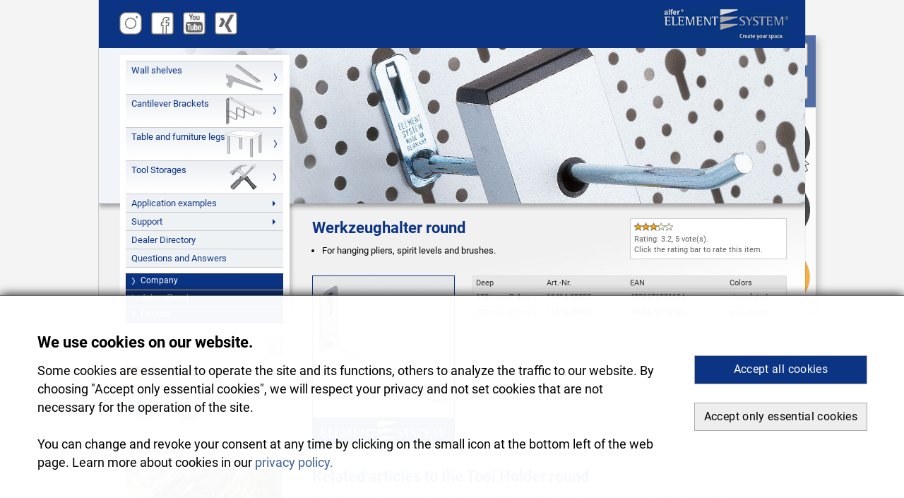

--- FILE ---
content_type: text/html;charset=utf-8
request_url: https://element-system.com/en/product-overview/wall-shelves/room-solutions-and-accessoires/tool-storage/tool-holder-round.html
body_size: 25459
content:
<!DOCTYPE html>
<html xmlns="https://www.w3.org/1999/xhtml" lang="de" xml:lang="de">
<head>

<meta http-equiv="Content-Type" content="text/html; charset=utf-8">
<!-- 
	Konzeption und Programmierung: 2008-2022 Richard Seibold, https://www.richard-seibold.de

	This website is powered by TYPO3 - inspiring people to share!
	TYPO3 is a free open source Content Management Framework initially created by Kasper Skaarhoj and licensed under GNU/GPL.
	TYPO3 is copyright 1998-2013 of Kasper Skaarhoj. Extensions are copyright of their respective owners.
	Information and contribution at http://typo3.org/
-->

<base href="https://element-system.com/">


<meta name="generator" content="TYPO3 4.7 CMS">
<meta name="description" content="For hanging pliers, spirit levels and brushes.">
<meta name="keywords" content="pliers, spirit, brushes, levels, tool, holder">
<meta name="date" content="1695066600">
<meta name="robots" content="index,follow">
<meta name="google-site-verification" content="RRkJtOKgut_lQHBovWM0LL2FSaVwDPRSiGrMdvWb6mA">
<meta name="viewport" content="width=device-width, initial-scale=1.0">
<meta name="email" content="info@element-system.com">
<meta name="msapplication-config" content="/browserconfig.xml">

<link rel="stylesheet" type="text/css" href="typo3temp/stylesheet_3c27b4d75a.css" media="all">
<link rel="stylesheet" type="text/css" href="fileadmin/template/css/setup_2015_produktpass.css" media="all">
<link rel="stylesheet" type="text/css" href="fileadmin/template/css/en.css" media="all">
<link rel="stylesheet" type="text/css" href="typo3temp/stylesheet_545e7f64ef.css" media="all">



<title>Room Solutions - Tool Holder round - DIY Element System GmbH, Rottenacker</title><meta name="geo.region" content="DE-BW" /><meta name="geo.placename" content="Rottenacker" /><meta name="geo.position" content="48.23168;9.69704" /><meta name="ICBM" content="48.23168, 9.69704" /><meta property="og:image:height" content="422"><meta property="og:image:width" content="806"><meta property="og:description" content="Individuell kombinierbar, hervorragende Qualit&auml;t, hohe Stabilit&auml;t, Flexibilit&auml;t und Sicherheit. Ordnung vom Keller bis zum Dach. "><meta property="og:title" content="Regale und Regalsysteme von ELEMENT SYSTEM."><meta property="og:url" content="https://element-system.com" > <!--<meta property="og:image" content="https://element-system.com/uploads/media/og-image.jpg"> --><link rel="apple-touch-icon" sizes="180x180" href="/apple-touch-icon.png?v=XBJjR0rXxe"><link rel="icon" type="image/png" sizes="32x32" href="/favicon-32x32.png?v=XBJjR0rXxe"><link rel="icon" type="image/png" sizes="16x16" href="/favicon-16x16.png?v=XBJjR0rXxe"><link rel="manifest" href="/site.webmanifest?v=XBJjR0rXxe"><link rel="mask-icon" href="/safari-pinned-tab.svg?v=XBJjR0rXxe" color="#064694"><link rel="shortcut icon" href="/favicon.ico?v=XBJjR0rXxe"><meta name="apple-mobile-web-app-title" content="DIY Element System GmbH"><meta name="application-name" content="DIY Element System GmbH"><meta name="msapplication-TileColor" content="#ffffff"><meta name="msapplication-TileImage" content="/mstile-144x144.png?v=XBJjR0rXxe"><meta name="theme-color" content="#ffffff"><link rel="alternate" hreflang="de-DE" href="https://element-system.com/produktuebersicht/wandregale/raumloesungen-und-zubehoer/heimwerkstatt/werkzeughalter-rund.html" /><link rel="alternate" hreflang="en-US" href="https://element-system.com/en/product-overview/wall-shelves/room-solutions-and-accessoires/tool-storage/tool-holder-round.html" /><link rel="alternate" hreflang="fr-FR" href="https://element-system.com/fr/sommaire-produits/etageres-murales/solution-espace-accessoires/latelier-de-bricolage/crochet-porte-outils.html" /><link rel="alternate" hreflang="ru-RU" href="https://element-system.com/ru/katalog-produkcii/nastennye-sistemy/aksessuary/domashnjaja-masterskaja/kreplenie-krugloe.html" /><link rel="canonical" href="https://element-system.com/en/product-overview/wall-shelves/room-solutions-and-accessoires/tool-storage/tool-holder-round.html"/><link rel="alternate" type="application/rss+xml" title="Element-System. Aktuell" href="https://element-system.com/rss.xml" /><!-- --><link rel="stylesheet" href="typo3conf/ext/perfectlightbox/res/css/slightbox_sdp.css" type="text/css" media="screen,projection" /><link rel="stylesheet" href="typo3conf/ext/ratings/res/styles.css" />
</head>
<body>

<!-- Produktübersicht 2015 -->
<div id="master-2015">
  
  <div id="head-2015">
    <div id="logo">
    <a href="https://element-system.com" ><img src="fileadmin/template/img/element_system_sdp_logo.png" width="191" height="45" border="0" alt="DIY Element-System GmbH" title="DIY Element-System GmbH. Regalsysteme, Wandregale, Schienen und Träger"></a>
    </div>
      <div id="socialmedia">
      <a href="https://www.instagram.com/diy_element_system/" target="_blank" rel="noopener">
        <img src="fileadmin/template/gfx/instagram.png" alt="Instagram" border="0">
      </a>
      <a href="https://www.facebook.com/DIY-Element-System-626911717733140" target="_blank" rel="noopener">
        <img src="fileadmin/template/gfx/facebook.png" alt="Facebook" border="0">
      </a>
      <a href="https://www.youtube.com/channel/UC-AM821Y08kxFwjXgv35sxw" target="_blank" rel="noopener">
        <img src="fileadmin/template/gfx/youtube.png" alt="Youtube" border="0">
      </a>
      <a href="https://www.xing.com/pages/diy-element-system" target="_blank" rel="noopener">
        <img src="fileadmin/template/gfx/xing.png" alt="Xing" border="0">
      </a>
      </div>
  </div>



  <div id="page-2015">
    
    
    <div id="background">
      
      <div id="nav-2015">
        
        <div id="navi">
          <ul class="menu"><li class="level1 mainbutton"><a href="en/wall-shelves.html" title="Shelves from ELEMENT SYSTEM are ideal for all private functional rooms, can be combined individually and are distinguished through their wonderful quality. Thus, it is very easy to create space."  >Wall shelves</a><ul class="menu"><li class="subbutton"><a href="en/wall-shelves/uprights-and-brackets-classic.html" title="The single slotted wall upright is the tried and tested starter unit. Combined with the double slotted wall upright it can be used for instance as a lateral end element for wall-mounted shelving units."  >Uprights and brackets CLASSIC</a><ul><li><div class="glas"><div class="frame">Shelving system. Uprights and brackets CLASSIC 50 / 32<div class="prevheader"> </div><div class="block-orange"><div class="csc-textpic csc-textpic-left csc-textpic-above"><div class="csc-textpic-imagewrap csc-textpic-single-image"><a href="en/wall-shelves/uprights-and-brackets-classic.html" title="Element-System CLASSIC 50 / CLASSIC 32 uprights and brackets"><img src="uploads/pics/wandregal_konfektionstraeger_01.jpg" width="500" height="225" border="0"  alt="CLASSIC 50 / CLASSIC 32 uprights and brackets" title="Element-System CLASSIC 50 / CLASSIC 32 uprights and brackets"></a></div><div class="csc-textpic-text"><h2>Uprights and Brackets</h2>
<p>The fitting system for every room: With our wall shelves, you can have proper order from the cellar to the attic. The diverse combination possibilities and material variations leave nothing to be desired. </p></div></div><div class="csc-textpic-clear"><!-- --></div></div><div id="c68" class="csc-default" ><div class="csc-textpic csc-textpic-intext-left-nowrap"><div class="csc-textpic-imagewrap csc-textpic-single-image"><a href="en/wall-shelves/uprights-and-brackets-classic.html" title="CLASSIC wall uprights"><img src="typo3temp/pics/wall_uprights-_2c0139531c.png" width="100" height="100" border="0"  alt="CLASSIC wall uprights" title="CLASSIC wall uprights"></a></div><div class="prevpic"><div class="csc-textpic-text"><div class="csc-textpicHeader csc-textpicHeader-26"><h2>Wall Uprights</h2></div><p>The single slotted wall upright is the tried and tested starter unit. Combined with the double slotted wall upright it can be used for instance as a lateral end element for wall-mounted shelving units. The double slotted wall uprights allow shelves and baskets to e positioned together on the same level.</p></div></div></div><div class="csc-textpic-clear"><!-- --></div></div><div id="c69" class="csc-default" ><div class="csc-textpic csc-textpic-intext-left-nowrap"><div class="csc-textpic-imagewrap csc-textpic-single-image"><a href="en/wall-shelves/uprights-and-brackets-classic.html" title="CLASSIC Pro-bracket"><img src="typo3temp/pics/10105_00101-pro_bracket-_01_ab7c466bd5.png" width="100" height="100" border="0"  alt="CLASSIC Pro-bracket" title="CLASSIC Pro-bracket"></a></div><div class="prevpic"><div class="csc-textpic-text"><div class="csc-textpicHeader csc-textpicHeader-26"><h2>PRO-Bracket</h2></div><p>Safety brackets with 2 lugs and shelf support locking system. Can be assembled with all Classic 50 wall uprights, steel shelf, wire mesh and with wooden and glass shelves in conjunction with single-sided clip-on holder, double-sided clip on holder and in addition, for glass shelves, suction pad.</p></div></div></div><div class="csc-textpic-clear"><!-- --></div></div><div id="c70" class="csc-default" ><div class="csc-header csc-header-n4"><h1>Product overview and further information:<br></h1></div><p><a href="en/wall-shelves/uprights-and-brackets-classic.html" title="Overview CLASSIC" class="internal-link" >Overview CLASSIC</a></p>
<p><a href="en/support/download/catalogue-and-flyer.html" title="Visit our download page" class="internal-link" >Visit our download page</a></p>
<p><a href="en/wall-shelves.html" title="Wall shelves" class="internal-link" >Wall shelves</a></p></div></div></div></li></ul></li><li class="subbutton"><a href="en/wall-shelves/hanging-system-easy.html" title="Hanging system EASY: Save drill holes and measuring.
With the System EASY, all components are aligned along a uprights on the hang top track. Thus, space can be made quicker."  >Hanging system EASY</a><ul><li><div class="glas"><div class="frame">Shelving system: Hanging system EASY 50 / 32<div class="prevheader"> </div><div class="block-orange"><div class="csc-textpic csc-textpic-left csc-textpic-above"><div class="csc-textpic-imagewrap csc-textpic-single-image"><a href="en/wall-shelves/hanging-system-easy.html" title="Element System EASY uprights and brackets"><img src="uploads/pics/wandleiste_haengeschiene.jpg" width="500" height="225" border="0"  alt="Element System EASY uprights and brackets" title="Element System EASY uprights and brackets"></a></div><div class="csc-textpic-text"><h2>Uprights and brackets</h2>
<p>The fitting system for every room: With our wall shelves, you can have proper order from the cellar to the attic. The diverse combination possibilities and material variations leave nothing to be desired. </p></div></div><div class="csc-textpic-clear"><!-- --></div></div><div id="c604" class="csc-default" ><div class="csc-textpic csc-textpic-intext-left-nowrap"><div class="csc-textpic-imagewrap csc-textpic-single-image"><a href="en/wall-shelves/hanging-system-easy.html" title="Hang top track EASY"><img src="typo3temp/pics/10008_01000-wall_rail-_02_5ccae8a2eb.png" width="100" height="100" border="0"  alt="Hang top track" title="Hang top track EASY"></a></div><div class="prevpic"><div class="csc-textpic-text"><div class="csc-textpicHeader csc-textpicHeader-26"><h3>Hang top track</h3></div><p>Horizontal mounting on the wall. Basic element for suspension of the hang track. Can be assembled with hang track.</p></div></div></div><div class="csc-textpic-clear"><!-- --></div></div><div id="c605" class="csc-default" ><div class="csc-textpic csc-textpic-intext-left-nowrap"><div class="csc-textpic-imagewrap csc-textpic-single-image"><a href="en/wall-shelves/hanging-system-easy.html" title="Hang Track EASY"><img src="typo3temp/pics/10007-00002_haengeschiene_32_01_c064209071.png" width="100" height="100" border="0"  alt="Hang Track EASY" title="Hang Track EASY"></a></div><div class="prevpic"><div class="csc-textpic-text"><div class="csc-textpicHeader csc-textpicHeader-26"><h2>Hang Track </h2></div><p>The hang track can be suspended with any optional spacing in the hang top track. Simple alignment along the hang top track. This eliminates the need for multiple screwing of individual uprights. Uncomplicated, fast adjustment to variable shelf grid dimensions. Horizontal and vertical shelf support locking system.</p></div></div></div><div class="csc-textpic-clear"><!-- --></div></div><div id="c606" class="csc-default" ><div class="csc-header csc-header-n4"><h1>Product overview and further information:<br></h1></div><p> <a href="en/wall-shelves/hanging-system-easy.html" title="Overview wall shelf EASY" class="internal-link" >Overview wall shelf EASY</a></p>
<p><a href="en/support/download/catalogue-and-flyer.html" title="Visit our download page" class="internal-link" >Visit our download page</a></p>
<p><a href="en/wall-shelves.html" title="Wall shelves" class="internal-link" >Wall shelves</a></p></div></div></div></li></ul></li><li class="subbutton"><a href="en/wall-shelves/shelves-and-shelf-baskets-made-of-steel.html" title="The steel shelves can be simply inserted in the pro-brackets without the need for tools. The wire basket, which is supplied inclusive of two brackets, creates space for all types of storage."  >Shelves and shelf baskets made of steel</a><ul><li><div class="glas"><div class="frame">Steel shelves & Wire Basket<div class="prevheader"> </div><div class="block-orange"><div class="csc-textpic csc-textpic-left csc-textpic-above"><div class="csc-textpic-imagewrap csc-textpic-single-image"><a href="en/wall-shelves/shelves-and-shelf-baskets-made-of-steel.html" title="Element System Accessories"><img src="uploads/pics/drahtkorb_ausziehbar_01.jpg" width="500" height="225" border="0"  alt="Element System Accessories" title="Element System Accessories"></a></div><div class="csc-textpic-text"><h2>Element System shelves</h2>
<p>The fitting system for every room: With our wall shelves, you can have proper order from the cellar to the attic. The diverse combination possibilities and material variations leave nothing to be desired. </p></div></div><div class="csc-textpic-clear"><!-- --></div></div><div id="c614" class="csc-default" ><div class="csc-textpic csc-textpic-intext-left-nowrap"><div class="csc-textpic-imagewrap csc-textpic-single-image"><a href="en/wall-shelves/shelves-and-shelf-baskets-made-of-steel.html" title="Steel Shelf"><img src="typo3temp/pics/10700_00004-steel_shelf-_01_ae14477e0a.png" width="100" height="100" border="0"  alt="Steel Shelf" title="Steel Shelf"></a></div><div class="prevpic"><div class="csc-textpic-text"><div class="csc-textpicHeader csc-textpicHeader-26"><h2>Steel Shelf </h2></div><p>The steel shelf can be simply inserted in the pro-brackets without the need for tools. Their washable surface makes them ideally suited for wideranging applications.</p></div></div></div><div class="csc-textpic-clear"><!-- --></div></div><div id="c615" class="csc-default" ><div class="csc-textpic csc-textpic-intext-left-nowrap"><div class="csc-textpic-imagewrap csc-textpic-single-image"><a href="en/wall-shelves/shelves-and-shelf-baskets-made-of-steel.html" title="Wire Basket"><img src="typo3temp/pics/10705_00000-wire_basket-_01_27f8a4acca.png" width="100" height="100" border="0"  alt="Wire Basket" title="Wire Basket"></a></div><div class="prevpic"><div class="csc-textpic-text"><div class="csc-textpicHeader csc-textpicHeader-26"><h2>Wire Basket </h2></div><p>The wire basket, which is supplied inclusive of two brackets, creates space for all types of storage and can be assembled with both CLASSIC 50 and CLASSIC 32 rails by simply inserting into position.</p></div></div></div><div class="csc-textpic-clear"><!-- --></div></div><div id="c616" class="csc-default" ><div class="csc-header csc-header-n4"><h1>Product overview and further information:<br></h1></div><p><a href="en/wall-shelves/shelves-and-shelf-baskets-made-of-steel.html" title="Overview Shelves & Wire Basket" class="internal-link" >Overview Shelves &amp; Wire Basket</a></p>
<p><a href="en/support/download/catalogue-and-flyer.html" title="Visit our download page" class="internal-link" >Visit our download page</a></p>
<p><a href="en/wall-shelves.html" title="Wall shelves" class="internal-link" >Wall shelves</a></p></div></div></div></li></ul></li><li class="subbutton"><a href="en/wall-shelves/appurtenance.html" title="Ideas for cellars, garages and laundry rooms. Support rail, Hooks for support rail, Car wheel holder, Universal holder wall + ceiling, bicycle holder, ski holder, Trouser hanger and more."  >Appurtenance</a><ul><li><div class="glas"><div class="frame">Element System appurtenance<div class="prevheader"> </div><div class="block-orange"><div class="csc-textpic csc-textpic-left csc-textpic-above"><div class="csc-textpic-imagewrap csc-textpic-single-image"><a href="en/wall-shelves/appurtenance.html" title="Element System ROOM SOLUTIONS Ideas for cellar, garages and laundry rooms"><img src="uploads/pics/montagematerial_01.jpg" width="500" height="225" border="0"  alt="Element System ROOM SOLUTIONS Ideas for cellar, garages and laundry rooms" title="Element System ROOM SOLUTIONS Ideas for cellar, garages and laundry rooms"></a></div><div class="csc-textpic-text"><h2>Assembly Material</h2>
<p>The fitting system for every room: With our wall shelves, you can have  proper order from the cellar to the attic. The diverse combination  possibilities and material variations leave nothing to be desired. </p></div></div><div class="csc-textpic-clear"><!-- --></div></div><div id="c15046" class="csc-default" ><div class="csc-textpic csc-textpic-intext-left-nowrap"><div class="csc-textpic-imagewrap csc-textpic-single-image"><a href="en/wall-shelves/appurtenance.html" title="Universal Holder Wall. For wall mounting. For suspension of garden hoses, cable coils, watering cans and other objects."><img src="typo3temp/pics/11500_00002-universalholder_wall-_08_892ff4b540.png" width="100" height="100" border="0"  alt="Universal Holder Wall. For wall mounting." title="Universal Holder Wall. For wall mounting. For suspension of garden hoses, cable coils, watering cans and other objects."></a></div><div class="prevpic"><div class="csc-textpic-text"><div class="csc-textpicHeader csc-textpicHeader-26"><h3>Universal Holder Wall</h3></div><p>For wall mounting. For suspension of garden hoses, cable coils, watering cans and other objects. The holder is screwed directly onto the wall.</p></div></div></div><div class="csc-textpic-clear"><!-- --></div></div><div id="c15050" class="csc-default" ><div class="csc-textpic csc-textpic-intext-left-nowrap"><div class="csc-textpic-imagewrap csc-textpic-single-image"><a href="en/wall-shelves/appurtenance.html" title="Book End. This book end can be assembled with all CLASSIC 50 wall uprights by simply plugging into place."><img src="typo3temp/pics/10801_00001-book_end-_05_fb7a6194d4.png" width="100" height="100" border="0"  alt="Book End. This book end can be assembled with all CLASSIC 50 wall uprights." title="Book End. This book end can be assembled with all CLASSIC 50 wall uprights by simply plugging into place."></a></div><div class="prevpic"><div class="csc-textpic-text"><div class="csc-textpicHeader csc-textpicHeader-26"><h3>Book End</h3></div><p>This book end can be assembled with all CLASSIC 50 wall uprights by simply plugging into place.</p></div></div></div><div class="csc-textpic-clear"><!-- --></div></div><div id="c505" class="csc-default" ><div class="csc-header csc-header-n4"><h1>Product overview and further information:<br></h1></div><p><a href="en/wall-shelves/appurtenance.html" title="Overview Accessories" class="internal-link" >Overview Accessories</a></p>
<p><a href="en/support/download/catalogue-and-flyer.html" title="Visit our download page" class="internal-link" >Visit our download page</a></p>
<p><a href="en/wall-shelves.html" title="Wall shelves" class="internal-link" >Wall shelves</a></p></div></div></div></li></ul></li></ul></li><li class="level2 mainbutton"><a href="en/cantilever-brackets.html" title="Cantilever Shelf Brackets, Wall-Mounted Clamping Tracks, Shelves Wood &amp; Glass"  >Cantilever Brackets</a><ul class="menu"><li class="subbutton"><a href="en/cantilever-brackets/wall-fasteners-cantilever-brackets.html" title="Cantilever Brackets"  >Wall fasteners: Cantilever Brackets</a><ul><li><div class="glas"><div class="frame">Wall fasteners: Cantilever brackets<div class="prevheader"> </div><div class="block-green"><div class="csc-textpic csc-textpic-left csc-textpic-above"><div class="csc-textpic-imagewrap csc-textpic-single-image"><a href="en/cantilever-brackets/wall-fasteners-cantilever-brackets.html" title="Element System Wall fasteners Cantilever brackets"><img src="uploads/pics/konsolen_01.jpg" width="500" height="225" border="0"  alt="Element System Wall fasteners Cantilever brackets" title="Element System Wall fasteners Cantilever brackets"></a></div><div class="csc-textpic-text"><h2>Cantilever brackets</h2>
<p>Our comprehensive assortment of cantilever brackets offer all types of possibilities to clamp shelves – decorative, but also functional. Whether for shelves made of wood or glass - with our cantilever brackets, you are guaranteed to find the fitting solution.</p></div></div><div class="csc-textpic-clear"><!-- --></div></div><div id="c590" class="csc-default" ><div class="csc-textpic csc-textpic-intext-left-nowrap"><div class="csc-textpic-imagewrap csc-textpic-single-image"><a href="en/cantilever-brackets/wall-fasteners-cantilever-brackets.html" title="Konsole HERCULES"><img src="typo3temp/pics/10944_00000-cantilever_bracket_hercules-_01_58f7841726.png" width="100" height="100" border="0"  alt="Konsole HERCULES" title="Konsole HERCULES"></a></div><div class="prevpic"><div class="csc-textpic-text"><div class="csc-textpicHeader csc-textpicHeader-26"><h2>ELEMENT SYSTEM. More than just cantilever brackets.</h2></div><p>As one of the leading producers for order, shelf and storage systems for the private sector, we convince through functionality, stability and capacity.</p></div></div></div><div class="csc-textpic-clear"><!-- --></div></div><div id="c591" class="csc-default" ><div class="csc-textpic csc-textpic-intext-left-nowrap"><div class="csc-textpic-imagewrap csc-textpic-single-image"><a href="en/cantilever-brackets/wall-fasteners-cantilever-brackets.html" title="Konsole JUTTA"><img src="typo3temp/pics/10904_00000-cantilever_bracket_jutta-_01_f1f8973dbb.png" width="100" height="100" border="0"  alt="Konsole JUTTA" title="Konsole JUTTA"></a></div><div class="prevpic"><div class="csc-textpic-text"><div class="csc-textpicHeader csc-textpicHeader-26"><h2>Beautiful and practical.</h2></div><p>With our comprehensive assortment, we offer all possibilities to mount shelves. Wheter for shelves made of wood or glass - with our cantilever brackets, you are guaranteed to find the fitting solution.</p></div></div></div><div class="csc-textpic-clear"><!-- --></div></div><div id="c592" class="csc-default" ><div class="csc-header csc-header-n4"><h1>Product overview and further information:<br></h1></div><p> <a href="en/cantilever-brackets/wall-fasteners-cantilever-brackets.html" title="Overview Cantilever Brackets" class="internal-link" >Overview Cantilever Brackets</a></p>
<p><a href="en/support/download/catalogue-and-flyer.html" title="Visit our download page" class="internal-link" >Visit our download page</a></p>
<p><a href="en/cantilever-brackets.html" title="Cantilever" class="internal-link" >Cantilever</a></p></div></div></div></li></ul></li></ul></li><li class="level3 mainbutton"><a href="en/table-and-furniture-legs.html" title="Our complete furniture leg program provides for stability. It doesn’t matter which piece of furniture or which wooden table top you need furniture legs for: We have the fitting solution for this. Select from different round and square furniture legs or decide for the complete sets."  >Table and furniture legs</a><ul class="menu"><li class="subbutton"><a href="en/table-and-furniture-legs/table-and-furniture-leg-round.html" title="The 1.2&quot; Ø metal leg is available in different dimensions, colours and surfaces. The optional adjusting screw fitted with an M10 thread compensates for uneven floors. With inserted adjusting screw, the metal leg has a load capacity of 66 lbs."  >Table and furniture leg round</a><ul><li><div class="glas"><div class="frame">Round metal furniture legs und table legs<div class="prevheader"> </div><div class="block-violet"><div class="csc-textpic csc-textpic-left csc-textpic-above"><div class="csc-textpic-imagewrap csc-textpic-single-image"><a href="en/table-and-furniture-legs/table-and-furniture-leg-round.html" title="Element System Metal furniture legs Round"><img src="uploads/pics/moebelfuesse_tischbein_ausziehbar_01.jpg" width="500" height="225" border="0"  alt="Element System Metal furniture legs Round" title="Element System Metal furniture legs Round"></a></div><div class="csc-textpic-text"><h2>Round metal furniture legs</h2>
<p>Our complete furniture leg program provides for stability. It doesn't  matter which piece of furniture legs for: We have the fitting solution  for this. Select from different round and square furniture legs or  decide for the complete sets.</p></div></div><div class="csc-textpic-clear"><!-- --></div></div><div id="c1019" class="csc-default" ><div class="csc-textpic csc-textpic-intext-left-nowrap"><div class="csc-textpic-imagewrap csc-textpic-single-image"><a href="en/table-and-furniture-legs/table-and-furniture-leg-round.html" title="The metal leg is available in different dimensions, clours and surfaces. The optional adjusting screw fitted with an M10 thread compensates for uneven floors."><img src="typo3temp/pics/11100_00001-furniture_leg_round_1.2-_371f3d186e.png" width="100" height="100" border="0"  alt="metal leg" title="The metal leg is available in different dimensions, clours and surfaces. The optional adjusting screw fitted with an M10 thread compensates for uneven floors."></a></div><div class="prevpic"><div class="csc-textpic-text"><div class="csc-textpicHeader csc-textpicHeader-26"><h2>Furniture leg round 1.2&quot;</h2></div><p> The metal leg is available in different dimensions, clours and surfaces. The optional adjusting screw fitted with an M10 thread compensates for uneven floors.</p></div></div></div><div class="csc-textpic-clear"><!-- --></div></div><div id="c1020" class="csc-default" ><div class="csc-textpic csc-textpic-intext-left-nowrap"><div class="csc-textpic-imagewrap csc-textpic-single-image"><a href="en/table-and-furniture-legs/table-and-furniture-leg-round.html" title="The metal leg is simply, quickly and stably connected to the table top using the screw-mounting plate."><img src="typo3temp/pics/11102_00001-furniture_leg_2.4-_86fb21ea9a.png" width="100" height="100" border="0"  alt="metal leg" title="The metal leg is simply, quickly and stably connected to the table top using the screw-mounting plate."></a></div><div class="prevpic"><div class="csc-textpic-text"><div class="csc-textpicHeader csc-textpicHeader-26"><h2>Furniture leg round Ø 2.4&quot;</h2></div><p>The metal leg is simply, quickly and stably connected to the table top using the screw-mounting plate.</p></div></div></div><div class="csc-textpic-clear"><!-- --></div></div><div id="c1021" class="csc-default" ><div class="csc-header csc-header-n4"><h3>Product overview and further information:</h3></div><p><a href="en/table-and-furniture-legs/table-and-furniture-leg-round.html" title="Overview furniture legs round" class="internal-link" >Overview furniture legs round</a></p>
<p><a href="en/support/download/catalogue-and-flyer.html" title="Visit our download page" class="internal-link" >Visit our download page</a></p>
<p><a href="en/table-and-furniture-legs.html" title="Furniture legs" class="internal-link" >Furniture legs</a></p></div></div></div></li></ul></li><li class="subbutton"><a href="en/table-and-furniture-legs/table-and-furniture-leg-square.html" title="The square metal leg is available in different dimensions, colours and surfaces. With inserted adjusting screw, the metal leg has a load capacity of 66 lbs. The optional adjusting screw fitted with an M10 thread compensates for uneven floors. "  >Table and furniture leg square</a><ul><li><div class="glas"><div class="frame">Square metal furniture legs and table legs<div class="prevheader"> </div><div class="block-violet"><div class="csc-textpic csc-textpic-left csc-textpic-above"><div class="csc-textpic-imagewrap csc-textpic-single-image"><a href="en/table-and-furniture-legs/table-and-furniture-leg-square.html" title="Element System Metal furniture legs Square"><img src="uploads/pics/moebelfuesse_vierkant_stellschraube_01.jpg" width="500" height="225" border="0"  alt="Element System Metal furniture legs Square" title="Element System Metal furniture legs Square"></a></div><div class="csc-textpic-text"><h2>Metal furniture legs</h2>
<p>Our complete furniture leg program provides for stability. It doesn't matter which piece of furniture legs for: We have the fitting solution for this. Select from different round and square furniture legs or decide for the complete sets.</p></div></div><div class="csc-textpic-clear"><!-- --></div></div><div id="c1095" class="csc-default" ><div class="csc-textpic csc-textpic-intext-left-nowrap"><div class="csc-textpic-imagewrap csc-textpic-single-image"><a href="en/table-and-furniture-legs/table-and-furniture-leg-square.html" title="This square metal leg is available in different dimensions, colours and surfaces. The adjusting screw fitted with an M10 thread compensates for uneven floors."><img src="typo3temp/pics/11101_00000-furniture_leg_square-_560fc70ae2.png" width="100" height="100" border="0"  alt="square metal leg" title="This square metal leg is available in different dimensions, colours and surfaces. The adjusting screw fitted with an M10 thread compensates for uneven floors."></a></div><div class="prevpic"><div class="csc-textpic-text"><div class="csc-textpicHeader csc-textpicHeader-26"><h2>The furniture leg square </h2></div><p>This square metal leg is available in different dimensions, colours and surfaces. The adjusting screw fitted with an M10 thread compensates for uneven floors.</p></div></div></div><div class="csc-textpic-clear"><!-- --></div></div><div id="c1096" class="csc-default" ><div class="csc-textpic csc-textpic-intext-left-nowrap"><div class="csc-textpic-imagewrap csc-textpic-single-image"><a href="en/table-and-furniture-legs/table-and-furniture-leg-square.html" title="The adjusting screw is suitable for compensating uneven floors."><img src="typo3temp/pics/11606_00001-adjusting_screw-_f945c898b5.png" width="100" height="100" border="0"  alt="adjusting screw" title="The adjusting screw is suitable for compensating uneven floors."></a></div><div class="prevpic"><div class="csc-textpic-text"><div class="csc-textpicHeader csc-textpicHeader-26"><h2>Adjusting Screw </h2></div><p>The adjusting screw is suitable for compensating uneven floors.</p></div></div></div><div class="csc-textpic-clear"><!-- --></div></div><div id="c1097" class="csc-default" ><div class="csc-header csc-header-n4"><h3>Product overview and further information:</h3></div><p><a href="en/table-and-furniture-legs/table-and-furniture-leg-square.html" title="Overview furniture legs square" class="internal-link" >Overview furniture legs square</a></p>
<p><a href="en/support/download/catalogue-and-flyer.html" title="Visit our download page" class="internal-link" >Visit our download page</a></p>
<p><a href="en/table-and-furniture-legs.html" title="Furniture legs" class="internal-link" >Furniture legs</a></p></div></div></div></li></ul></li><li class="subbutton"><a href="en/table-and-furniture-legs/table-and-furniture-leg-sets.html" title="Set comprising 4 metal legs with Ø 1.2&quot;, 4 square metal legs or 4 metal legs with Ø 2.4&quot; available in different colours."  >Table and furniture leg sets</a><ul><li><div class="glas"><div class="frame">Metal furniture and table legs<div class="prevheader"> </div><div class="block-violet"><div class="csc-textpic csc-textpic-left csc-textpic-above"><div class="csc-textpic-imagewrap csc-textpic-single-image"><a href="en/table-and-furniture-legs/table-and-furniture-leg-sets.html" title="Element System Stahlrohrfüße rund"><img src="uploads/pics/moebelfuesse_tischbein_rund_01.jpg" width="500" height="225" border="0"  alt="Element System Stahlrohrfüße rund" title="Element System Stahlrohrfüße rund"></a></div><div class="csc-textpic-text"><h2>Metal furniture legs</h2>
<p>Our complete furniture leg program provides for stability. It doesn't matter which piece of furniture legs for: We have the fitting solution for this. Select from different round and square furniture legs or decide for the complete sets.</p></div></div><div class="csc-textpic-clear"><!-- --></div></div><div id="c1105" class="csc-default" ><div class="csc-textpic csc-textpic-intext-left-nowrap"><div class="csc-textpic-imagewrap csc-textpic-single-image"><a href="en/table-and-furniture-legs/table-and-furniture-leg-sets.html" title="Set comprising 4 metal legs"><img src="typo3temp/pics/11120_00001-furniture_leg_set-_eda684589e.png" width="100" height="100" border="0"  alt="Set comprising 4 metal legs" title="Set comprising 4 metal legs"></a></div><div class="prevpic"><div class="csc-textpic-text"><div class="csc-textpicHeader csc-textpicHeader-26"><h2>Furniture Leg Set Ø 1.2&quot;</h2></div><p>Set comprising 4 metal legs with Ø 1.2&quot; available in different colours.</p></div></div></div><div class="csc-textpic-clear"><!-- --></div></div><div id="c1219" class="csc-default" ><div class="csc-textpic csc-textpic-intext-left-nowrap"><div class="csc-textpic-imagewrap csc-textpic-single-image"><a href="en/table-and-furniture-legs/table-and-furniture-leg-sets.html" title="Set comprising 4 metal legs TOSKANA"><img src="typo3temp/pics/11122_00001-furniture_set_toskana-_cd827d59c5.png" width="100" height="100" border="0"  alt="Set comprising 4 metal legs TOSKANA" title="Set comprising 4 metal legs TOSKANA"></a></div><div class="prevpic"><div class="csc-textpic-text"><div class="csc-textpicHeader csc-textpicHeader-26"><h2>Toskana Set Ø 2.4&quot;</h2></div><p>Set comprising 4 metal legs with Ø 2.4&quot; available in different colours.</p></div></div></div><div class="csc-textpic-clear"><!-- --></div></div><div id="c1107" class="csc-default" ><div class="csc-header csc-header-n4"><h3>Product overview and further information:</h3></div><p><a href="en/table-and-furniture-legs/table-and-furniture-leg-sets.html" title="Overview furniture legs sets" class="internal-link" >Overview furniture legs sets</a></p>
<p><a href="en/support/download/catalogue-and-flyer.html" title="Visit our download page" class="internal-link" >Visit our download page</a></p>
<p><a href="en/table-and-furniture-legs.html" title="Furniture legs" class="internal-link" >Furniture legs</a></p></div></div></div></li></ul></li></ul></li><li class="level4 mainbutton"><a href="en/tool-storages.html" title="Storage solutions for your home workshop. Ideal for hobbyists. All you need is an upright, the ELEMENT SYSTEM steel hole plate and the flexibly integrable accessories. Now you have an individual workplace where the times of searching are finally a thing of the past. "  >Tool Storages</a><ul class="menu"><li class="subbutton"><a href="en/tool-storages/storage-sets.html" title="Tool Storages"  >Storage-sets</a><ul><li><div class="glas"><div class="frame">Room solutions. Tool storage sets<div class="prevheader"> </div><div class="block-blue"><div class="csc-textpic csc-textpic-left csc-textpic-above"><div class="csc-textpic-imagewrap csc-textpic-single-image"><a href="en/tool-storages/storage-sets.html" title="Element System Ideas for tool storage"><img src="uploads/pics/heimwerkerset_lochplatte_01.jpg" width="500" height="225" border="0"  alt="Element System Ideas for tool storage" title="Element System Ideas for tool storage"></a></div><div class="csc-textpic-text"><h2>Ideas for tool storage</h2>
<p>Discover the right thing for you and your workshop from storage up to the tool holder. </p></div></div><div class="csc-textpic-clear"><!-- --></div></div><div id="c1116" class="csc-default" ><div class="csc-textpic csc-textpic-intext-left-nowrap"><div class="csc-textpic-imagewrap csc-textpic-single-image"><a href="en/tool-storages/storage-sets.html" title="Element System Basic DIY tool set"><img src="typo3temp/pics/11300_00005-basic_diy_tool_set-_01_47358741f4.png" width="100" height="100" border="0"  alt="Element System Basic DIY tool set" title="Element System Basic DIY tool set"></a></div><div class="prevpic"><div class="csc-textpic-text"><div class="csc-textpicHeader csc-textpicHeader-26"><h2>Basic DIY tool set</h2></div><p>Complete kit, comprising:<br />2 perforated steel panels 31.5&quot; x<br />7.9&quot;, 2 wall uprights 19.7&quot;,<br />screws and wall plugs included.</p></div></div></div><div class="csc-textpic-clear"><!-- --></div></div><div id="c672" class="csc-default" ><div class="csc-textpic csc-textpic-intext-left-nowrap"><div class="csc-textpic-imagewrap csc-textpic-single-image"><a href="en/tool-storages/storage-sets.html" title="Element System Tool suspension set"><img src="typo3temp/pics/11300_00000-tool_suspension_set_1-_01_328b24484b.png" width="100" height="100" border="0"  alt="Element System Tool suspension set" title="Element System Tool suspension set"></a></div><div class="prevpic"><div class="csc-textpic-text"><div class="csc-textpicHeader csc-textpicHeader-26"><h2>Tool suspension sets</h2></div><p>Complete kit, comprising:<br />2 perforated steel panels 31.5&quot; x 7.9&quot;, 2 wall uprights 19.7&quot;, 19 tool holders and boxes of various types, screws and wall plugs included. Numerous practical accessoires. Can be extended.</p></div></div></div><div class="csc-textpic-clear"><!-- --></div></div><div id="c1121" class="csc-default" ><div class="csc-header csc-header-n4"><h1>Product overview and further information:<br></h1></div><p><a href="en/tool-storages/storage-sets.html" title="Tool storages sets" class="internal-link" >Tool storages sets</a></p>
<p><a href="en/support/download/catalogue-and-flyer.html" title="Visit our download page" class="internal-link" >Visit our download page</a></p>
<p><a href="en/tool-storages.html" title="Ideas for tool storages" class="internal-link" >Ideas for tool storages</a></p></div></div></div></li></ul></li><li class="subbutton"><a href="en/tool-storages/accessories.html" title="Tool Storages"  >Accessories</a><ul><li><div class="glas"><div class="frame">Room solutions. Tool storage, tool holder<div class="prevheader"> </div><div class="block-blue"><div class="csc-textpic csc-textpic-left csc-textpic-above"><div class="csc-textpic-imagewrap csc-textpic-single-image"><a href="en/tool-storages/accessories.html" title="Element System Ideas for tool storage"><img src="uploads/pics/heimwerkstatt_zubehoer_01.jpg" width="500" height="225" border="0"  alt="Element System Ideas for tool storage" title="Element System Ideas for tool storage"></a></div><div class="csc-textpic-text"><h2>Ideas for tool storage</h2>
<p>Discover the right thing for you and your workshop from storage up to the tool holder.</p></div></div><div class="csc-textpic-clear"><!-- --></div></div><div id="c1135" class="csc-default" ><div class="csc-textpic csc-textpic-intext-left-nowrap"><div class="csc-textpic-imagewrap csc-textpic-single-image"><a href="en/tool-storages/accessories.html" title="Element System Tool Storages accessioars"><img src="typo3temp/pics/tool_storage-_4d8a4cf7bb.png" width="100" height="100" border="0"  alt="Element System Tool Storages accessioars" title="Element System Tool Storages accessioars"></a></div><div class="prevpic"><div class="csc-textpic-text"><div class="csc-textpicHeader csc-textpicHeader-26"><h2>Tool Storages accessioars</h2></div><p>The minibox is ideally suited for storing screws, nails and other small parts and can be positioned variably on the perforated steel panel. The double tool holder can be used to store not only hammers, pliers and scissors but also screwdrivers.</p></div></div></div><div class="csc-textpic-clear"><!-- --></div></div><div id="c1137" class="csc-default" ><div class="csc-textpic csc-textpic-intext-left-nowrap"><div class="csc-textpic-imagewrap csc-textpic-single-image"><a href="en/tool-storages/accessories.html" title="Element System drill rack"><img src="typo3temp/pics/11413_00000-drill_rack-_23de2c653e.png" width="100" height="100" border="0"  alt="Element System drill rack" title="Element System drill rack"></a></div><div class="prevpic"><div class="csc-textpic-text"><div class="csc-textpicHeader csc-textpicHeader-26"><h2>DRILL RACK</h2></div><p>The drill rack can be used for the clearly arranged storage of different drill bit sizes.</p></div></div></div><div class="csc-textpic-clear"><!-- --></div></div><div id="c1124" class="csc-default" ><div class="csc-header csc-header-n4"><h1>Product overview and further information:<br></h1></div><p><a href="en/tool-storages/accessories.html" title="Tool storages accessories" class="internal-link" >Tool storages accessories</a></p>
<p><a href="en/support/download/catalogue-and-flyer.html" title="Visit our download page" class="internal-link" >Visit our download page</a></p>
<p><a href="en/tool-storages.html" title="Ideas for tool storages" class="internal-link" >Ideas for tool storages</a></p></div></div></div></li></ul></li></ul></li></ul>
        
        
            <div id="submenu1">
              <ul class="menu1"><li class="has_sub"><a href="en/application-examples.html" title="Shelving system"  >Application examples</a><ul class="submenu1"><li><a href="en/application-examples/library.html" title="Bookworms can quickly lose their overview due to their sheer amount of treasures. With shelves from Element System, you can get help! All books are within reach - whether big, small, thick or thin. Through the fact that the shelves can be adjusted individually, you do not have to start stacking and reading fun is guaranteed. "  >Library</a></li><li><a href="en/application-examples/attic.html" title="Attic. Shelves under the sloping roof."  >Attic</a></li><li><a href="en/application-examples/cloakroom.html" title="Who doesn’t know this? There is not enough space and storage for all of your things you want to store in the hallway and you still want it to look orderly, because this is normally the first room your guests enter in your apartment. With our shelves, you can create as much space as possible in order to keep order in a small space."  >Cloakroom</a></li><li><a href="en/application-examples/garden-shed.html" title="Garden Shed. The shelf for your garden shed."  >Garden Shed</a></li><li><a href="en/application-examples/home-workshop.html" title="Home workshop. Storage solutions for your home workshop"  >Home workshop</a></li><li><a href="en/application-examples/craft-room.html" title="Craft room. The wall shelf for your craft room"  >Craft room</a></li><li><a href="en/application-examples/student-room.html" title="Office. Order for folders and documents."  >Student room</a></li><li><a href="en/application-examples/cellar.html" title="Whether big or small, everything must be in order! Whatever you store in the cellar - bottles, coal for the grill, shoes or toys - everything needs its space, but not on the ground. With our practical shelf system, you can store different things in a clean manner and easy to reach in your cellar.  "  >Cellar</a></li><li><a href="en/application-examples/laundry.html" title="Laundry. The shelving systemfor your laundry room!"  >Laundry</a></li><li><a href="en/application-examples/dressing-room.html" title="The dream from every woman! A dressing room with a lot of space. Here you can certainly find space for all of your pants and shirts. With our special pants holder, you can store your pants without wrinkles and simultaneously retain an overview. Use our shelf system to create an individual dressing room that corresponds with your wishes."  >Dressing room</a></li><li><a href="en/application-examples/pantry.html" title="Pantry. The wall shelf for your pantry"  >Pantry</a></li><li><a href="en/application-examples/garage.html" title="Garage. The wall shelving for your garage."  >Garage</a></li></ul></li><li class="has_sub"><a href="en/support/download/catalogue-and-flyer.html"  >Support</a><ul class="submenu1"><li class="has_sub"><a href="en/support/download/catalogue-and-flyer.html"  >Download</a><ul class="submenu1"><li><a href="en/support/download/catalogue-and-flyer.html" title="Download"  >Catalogue and flyer</a></li><li><a href="en/support/download/assembly-instructions.html" title="Download"  >Assembly Instructions</a></li><li><a href="en/support/download/our-warranty-promise.html" title="Download"  >Our warranty promise</a></li><li><a href="en/support/download/terms-and-conditions.html"  >Terms and conditions</a></li></ul></li><li class="has_sub"><a href="en/support/video-clips/installation-videos.html"  >Video clips</a><ul class="submenu1"><li><a href="en/support/video-clips/installation-videos.html" title="Simply, quickly and safely build up and fix products of Element System. For more information and tips on installation, refer to the installation instructions."  >Installation videos</a></li><li><a href="en/support/video-clips/be-your-own-hero.html" title="Media"  >Be your own hero</a></li><li><a href="en/support/video-clips/stop-motion-videoclip-2014.html" title="Media"  >Stop-Motion Videoclip 2014</a></li></ul></li></ul></li><li><a href="en/dealer-directory.html" title="Shelves"  >Dealer Directory</a></li><li><a href="en/questions-and-answers.html" title="Shelving system"  >Questions and Answers</a></li></ul>
            </div>
        
            <div id="submenu2">
              <ul class="submenu2"><li><a href="en/company.html" title="Shelving systems"  >Company</a></li><li><a href="en/stellenangebote.html" target="https://jobs-alfer.com/alfer-element-system" title="Situation offered. Our careers page provides information about current situations vacant, openings and career opportunities in our forward-looking medium-sized enterprise. "  >Jobs offered</a></li><li class="has_sub"><a href="en/contact.html" title="Company"  >Contact</a><ul class="submenu2"><li><a href="nc/en/contact/contact-form.html" title="Company"  >Contact form</a></li><li><a href="en/contact/approach-map.html" title="Company"  >Approach / Map</a></li><li><a   >Imprint</a></li></ul></li></ul>
              
            <div id="suchbox">
              <div class="tx-macinasearchbox-pi1">
		
<form action="nc/en/search/searchresult.html" method="post" id="tx_indexedsearch">
    <div id="search">
    	
        <input class="search-input-field" name="tx_indexedsearch[sword]" type="text" id="input_field"/>
        <label for="input_field">Suche</label>
		<input class="search-submit-button" type="submit" value="" id="input_img" onclick="document.searchform.submit()" />
        <input name="tx_indexedsearch[submit_button]" type="hidden" value="Submit" />
        <input type="hidden" name="tx_indexedsearch[_sections]" value="0" />
        <input type="hidden" name="tx_indexedsearch[pointer]" id="name_indexedsearch_pointer" value="0" />
        <input type="hidden" name="tx_indexedsearch[ext]" value="0" />
        <input type="hidden" name="tx_indexedsearch[lang]" value="1" />
        

		<input type="hidden" name="tx_indexedsearch[_freeIndexUid]" id="name_indexedsearch_freeIndexUid" value="_" />

	
    </div>    
</form>

	</div>
	
            </div>
        
            <div id="language">
              &nbsp;<a href="/produktuebersicht/wandregale/raumloesungen-und-zubehoer/heimwerkstatt/werkzeughalter-rund.html" title="Werkzeughalter rund"  ><img src="typo3temp/menu/de_10eae18f83_8cb2f65542.png" width="20" height="13" border="0" alt="Werkzeughalter rund" alt="Heimwerkerlösungen" /></a>&nbsp;<a href="en/product-overview/wall-shelves/room-solutions-and-accessoires/tool-storage/tool-holder-round.html" title="Tool Holder round"  ><img src="typo3temp/menu/en_5a6d126ad8_77cba409f3.png" width="20" height="13" border="0" alt="Tool Holder round" alt="Room Solutions" /></a>&nbsp;<a href="fr/sommaire-produits/etageres-murales/solution-espace-accessoires/latelier-de-bricolage/crochet-porte-outils.html" title="Crochet Porte-outils"  ><img src="typo3temp/menu/fr_5d4df81a16_bfecc33224.png" width="20" height="13" border="0" alt="Crochet Porte-outils" alt="Solution Espace" /></a>&nbsp;<a href="ru/katalog-produkcii/nastennye-sistemy/aksessuary/domashnjaja-masterskaja/kreplenie-krugloe.html" title="Крепление круглое"  ><img src="typo3temp/menu/ru_13f2e88526_547155c1d3.png" width="20" height="13" border="0" alt="Крепление круглое" alt="Крепление круглое" /></a>
            </div>

              <div id="div-logos">
                <div id="tuev-logo">
                  <div id="c11331" class="csc-default" ><div class="csc-textpic csc-textpic-left csc-textpic-above"><div class="csc-textpic-imagewrap csc-textpic-single-image"><a href="fileadmin/media/documents/TUEV_Zertifikat_Schienen_Traeger_Moebefuesse_EN.pdf" target="_blank" title="TÜV Süd"><img src="uploads/pics/tuev-sued-de_04.png" width="42" height="42" border="0"  alt="TÜV Süd" title="TÜV Süd"></a></div></div><div class="csc-textpic-clear"><!-- --></div></div>
                </div>
                <div id="mig-logo">
                  <div id="c11332" class="csc-default" ><div class="csc-textpic csc-textpic-center csc-textpic-above"><div class="csc-textpic-imagewrap csc-textpic-single-image" style="width:48px;"><img src="uploads/pics/made-in-germany-en.png" width="48" height="42" border="0"  alt="Made in Germany" title="uprights, brackets, furniture legs. Made in Germany"></div></div><div class="csc-textpic-clear"><!-- --></div></div>
                </div>
                <div id="zjg-logo">
                  <div id="c11333" class="csc-default" ><div class="csc-textpic csc-textpic-left csc-textpic-above"><div class="csc-textpic-imagewrap csc-textpic-single-image"><a href="fileadmin/media/documents/10_Jahres_Garantie_DIY_Element_System_GB.pdf" target="_blank" title="Our warranty promise. 10 year warranty DIY Element System"><img src="uploads/pics/10-jahre-garantie-en.png" width="43" height="43" border="0"  alt="10 year warranty" title="Our warranty promise. 10 year warranty DIY Element System"></a></div></div><div class="csc-textpic-clear"><!-- --></div></div>
                </div>
              <div id="qzv-logo">
                <div id="c14071" class="csc-default" ><div class="csc-textpic csc-textpic-left csc-textpic-above"><div class="csc-textpic-imagewrap csc-textpic-single-image"><a href="https://element-system.com/fileadmin/media/documents/230628_Iso-Zertifikat.pdf" target="_blank" title="DIN EN ISO 9001:2015 Certificate"><img src="uploads/pics/qzv_01.png" width="42" height="20" border="0"  alt="QZV Certificate" title="DIN EN ISO 9001:2015 Certificate"></a></div></div><div class="csc-textpic-clear"><!-- --></div></div>
              </div>
              <br/><br/>
              <div id="farben"><div id="c12364" class="csc-default" ><div class="csc-header csc-header-n1"><h1 class="csc-firstHeader">Product Video:<br></h1></div></div><div id="c15393" class="csc-default" ><div id="c6469" class="csc-default" ><div class="csc-textpic csc-textpic-left csc-textpic-above">
   <a href="https://element-system.com/en/company.html">
      <img src="/fileadmin/template/gfx/video_intro_d.jpg" 
          alt="Play Video"
          width="194px"
          height="110px"
          style="margin: 14px 15px;"
          title="DIY Element System GmbH" 
          onmouseover="src='/fileadmin/template/gfx/video_intro_o.jpg'"
          onmouseout="src='/fileadmin/template/gfx/video_intro_d.jpg'"  />
   </a>
</div></div></div><div id="c10238" class="csc-default" ><div class="csc-header csc-header-n3"><h1>Grid dimensions<br></h1></div><div class="csc-textpic csc-textpic-center csc-textpic-above"><div class="csc-textpic-imagewrap" style="width:224px;"><ul><li class="csc-textpic-image csc-textpic-firstcol" style="width:68px;"><a href="uploads/pics/raster_01.png"  title="Grid 50 explains a hole spacing form 2&amp;quot; (50mm)." rel="lightbox[lbslideshow]"><img src="typo3temp/pics/raster_01_806812c315.png" width="68" height="80" border="0" itemprop="image" alt="Grid 50 explains a hole spacing form 2&quot; (50mm)." title="Grid 50 explains a hole spacing form 2&amp;quot; (50mm)."></a></li><li class="csc-textpic-image" style="width:68px;"><a href="uploads/pics/raster_02.png"  title="Grid 32 for a hole spacing from 1,3&amp;quot; (32mm)." rel="lightbox[lbslideshow]"><img src="typo3temp/pics/raster_02_18d10f7a6c.png" width="68" height="80" border="0" itemprop="image" alt="Grid 32 for a hole spacing from 1,3&quot; (32mm)." title="Grid 32 for a hole spacing from 1,3&amp;quot; (32mm)."></a></li><li class="csc-textpic-image csc-textpic-lastcol" style="width:68px;"><a href="uploads/pics/raster_50_01.png"  title="The symbol Raster 50|32 means that the article can be assembled for both hole spacings." rel="lightbox[lbslideshow]"><img src="typo3temp/pics/raster_50_01_c5b6dc835c.png" width="68" height="80" border="0" itemprop="image" alt="The symbol Raster 50|32 means that the article can be assembled for both hole spacings." title="The symbol Raster 50|32 means that the article can be assembled for both hole spacings."></a></li></ul></div></div><div class="csc-textpic-clear"><!-- --></div></div><div id="c10237" class="csc-default"  style="margin-top:20px;" ><div class="csc-header csc-header-n4"><h1>Colour selection<br></h1></div><div class="csc-textpic csc-textpic-left csc-textpic-above"><div class="csc-textpic-imagewrap" style="width:222px;"><div class="csc-textpic-imagerow" style="width:222px;"><dl class="csc-textpic-image csc-textpic-firstcol" style="width:48px;"><dt><a href="uploads/pics/weiss_01.jpg"  title="Element System colour selection: White" rel="lightbox[lbslideshow]"><img src="typo3temp/pics/weiss_01_ac1153a45c.jpg" width="48" height="48" border="0" itemprop="image" alt="Element System colour selection: White" title="Element System colour selection: White"></a></dt><dd class="csc-textpic-caption">White <br></dd></dl><dl class="csc-textpic-image" style="width:48px;"><dt><a href="uploads/pics/schwarz_01.jpg"  title="Element System colour selection: Black" rel="lightbox[lbslideshow]"><img src="typo3temp/pics/schwarz_01_1b729843d5.jpg" width="48" height="48" border="0" itemprop="image" alt="Element System colour selection: Black" title="Element System colour selection: Black"></a></dt><dd class="csc-textpic-caption">Black <br></dd></dl><dl class="csc-textpic-image" style="width:48px;"><dt><a href="uploads/pics/weissalu_01.jpg"  title="Element System colour selection: White aluminium" rel="lightbox[lbslideshow]"><img src="typo3temp/pics/weissalu_01_81e649dc5d.jpg" width="48" height="48" border="0" itemprop="image" alt="Element System colour selection: White aluminium" title="Element System colour selection: White aluminium"></a></dt><dd class="csc-textpic-caption">White aluminium <br></dd></dl><dl class="csc-textpic-image csc-textpic-lastcol" style="width:48px;"><dt><a href="uploads/pics/aluminium_01.jpg"  title="Element System colour selection: Aluminium" rel="lightbox[lbslideshow]"><img src="typo3temp/pics/aluminium_01_710d178e2a.jpg" width="48" height="48" border="0" itemprop="image" alt="Element System colour selection: Aluminium" title="Element System colour selection: Aluminium"></a></dt><dd class="csc-textpic-caption">Aluminium<br></dd></dl></div><div class="csc-textpic-imagerow" style="width:222px;"><dl class="csc-textpic-image csc-textpic-firstcol" style="width:48px;"><dt><a href="uploads/pics/chrom_01.jpg"  title="Element System colour selection: Chrome" rel="lightbox[lbslideshow]"><img src="typo3temp/pics/chrom_01_686f872aa7.jpg" width="48" height="48" border="0" itemprop="image" alt="Element System colour selection: Chrome" title="Element System colour selection: Chrome"></a></dt><dd class="csc-textpic-caption">Chrome <br></dd></dl><dl class="csc-textpic-image" style="width:48px;"><dt><a href="uploads/pics/verzinkt_01.jpg"  title="Element System colour selection: Galvanised" rel="lightbox[lbslideshow]"><img src="typo3temp/pics/verzinkt_01_68adade6f1.jpg" width="48" height="48" border="0" itemprop="image" alt="Element System colour selection: Galvanised" title="Element System colour selection: Galvanised"></a></dt><dd class="csc-textpic-caption">Galvanised <br></dd></dl><dl class="csc-textpic-image" style="width:48px;"><dt><a href="uploads/pics/edelstahl_01.jpg"  title="Element System colour selection: Stainless steel" rel="lightbox[lbslideshow]"><img src="typo3temp/pics/edelstahl_01_f93bfe99d7.jpg" width="48" height="48" border="0" itemprop="image" alt="Element System colour selection: Stainless steel" title="Element System colour selection: Stainless steel"></a></dt><dd class="csc-textpic-caption">Stainless steel<br></dd></dl><dl class="csc-textpic-image csc-textpic-lastcol" style="width:48px;"><dt><a href="uploads/pics/fenstergrau_01.jpg"  title="Element System colour selection: Plastic, grey" rel="lightbox[lbslideshow]"><img src="typo3temp/pics/fenstergrau_01_b295087aac.jpg" width="48" height="48" border="0" itemprop="image" alt="Element System colour selection: Plastic, grey" title="Element System colour selection: Plastic, grey"></a></dt><dd class="csc-textpic-caption">Plastic, grey<br></dd></dl></div><div class="csc-textpic-imagerow" style="width:222px;"><dl class="csc-textpic-image csc-textpic-firstcol" style="width:48px;"><dt><a href="uploads/pics/silber_01.jpg"  title="Element System colour selection: Silver" rel="lightbox[lbslideshow]"><img src="typo3temp/pics/silber_01_4d71287c65.jpg" width="48" height="48" border="0" itemprop="image" alt="Element System colour selection: Silver" title="Element System colour selection: Silver"></a></dt><dd class="csc-textpic-caption">Silver <br></dd></dl><dl class="csc-textpic-image" style="width:48px;"><dt><a href="uploads/pics/silbermatt_01.jpg"  title="Element System colour selection: Silver matte" rel="lightbox[lbslideshow]"><img src="typo3temp/pics/silbermatt_01_1587de59aa.jpg" width="48" height="48" border="0" itemprop="image" alt="Element System colour selection: Silver matte" title="Element System colour selection: Silver matte"></a></dt><dd class="csc-textpic-caption">Silver matte <br></dd></dl><dl class="csc-textpic-image" style="width:48px;"><dt><a href="uploads/pics/sandy_schwarz_01.jpg"  title="Element System colour selection: Sandy black" rel="lightbox[lbslideshow]"><img src="typo3temp/pics/sandy_schwarz_01_e3b4047141.jpg" width="48" height="48" border="0" itemprop="image" alt="Element System colour selection: Sandy black" title="Element System colour selection: Sandy black"></a></dt><dd class="csc-textpic-caption">Sandy black <br></dd></dl><dl class="csc-textpic-image csc-textpic-lastcol" style="width:48px;"><dt><a href="uploads/pics/sandy_silber_01.jpg"  title="Element System colour selection: Sandy silver" rel="lightbox[lbslideshow]"><img src="typo3temp/pics/sandy_silber_01_2c80cf0b2c.jpg" width="48" height="48" border="0" itemprop="image" alt="Element System colour selection: Sandy silver" title="Element System colour selection: Sandy silver"></a></dt><dd class="csc-textpic-caption">Sandy silver<br></dd></dl></div><div class="csc-textpic-imagerow csc-textpic-imagerow-last" style="width:222px;"><dl class="csc-textpic-image csc-textpic-firstcol" style="width:48px;"><dt><a href="uploads/pics/braun_01.jpg"  title="Element System colour selection: Tobacco" rel="lightbox[lbslideshow]"><img src="typo3temp/pics/braun_01_7972673445.jpg" width="48" height="48" border="0" itemprop="image" alt="Element System colour selection: Brown" title="Element System colour selection: Tobacco"></a></dt><dd class="csc-textpic-caption">Tobacco<br></dd></dl></div></div></div><div class="csc-textpic-clear"><!-- --></div></div></div>              
                 <div id="blackmatt"><p class="highlights">Hier geht's zu den Highlights</p>
    <a class="blackmattlink" href="classicblackmatt/de/" target="_blank">Classic Black matt</a><br>
      <a class="blackmattlink" href="designblackmatt/de/" target="_blank">Moderne Design Möbelfüße</a><br>
      <a class="blackmattlink" href="easy/de/" target="_blank">EASY Regalsystem</a><br>
      <a class="blackmattlink" href="fileadmin/media/kataloge_flyer/Neuheiten_DEUTSCH_low-compressed.pdf" target="_blank">Produkthighlights 2024</a>
</div> 
                   <div id="blackmatt"><p class="highlights">Here are the highlights</p>
    <a class="blackmattlink" href="classicblackmatt/en/" target="_blank">Classic Black matt</a><br>
      <a class="blackmattlink" href="designblackmatt/en/" target="_blank">Moderne Design Möbelfüße</a><br>
      <a class="blackmattlink" href="easy/en/" target="_blank">EASY Regalsystem</a><br>
      <a class="blackmattlink" href="fileadmin/media/kataloge_flyer/Neuheiten_ENGLISCH_low-compressed.pdf" target="_blank">Product highlights 2024</a>
</div>       
            </div>

            </div>
        </div>
      </div>
      
      <div id="content-2015" class="parent-ID-668 page-id-271">
      
        <div id="picoverlay">
            <!--TYPO3SEARCH_begin--><!--TYPO3SEARCH_end-->
          </div>
      
        <div id="maincontent" class="parent-ID-668 page-id-271">
          <div id="infoleiste">
            
          </div>
    
          <div id="content" class="produktansicht" itemscope itemtype="https://schema.org/Product">

            <!--TYPO3SEARCH_begin--><div class="product-rating"><div class="tx-ratings-pi1">
		
<div id="tx-ratings-pages_271">
	<div class="tx-ratings">
		<div class="tx-rating-display-wrap" id="tx-ratings-wait-pages_271">
			<img src="typo3conf/ext/ratings/res/working.gif" width="16" height="16" alt="" />
			Submitting your vote...
		</div>
		<div id="tx-ratings-display-pages_271">
			<div class="tx-ratings-display">
				<div class="tx-ratings-grey-bar"></div>
				<div class="tx-ratings-gold-bar" style="width: 35px"></div>
				<div class="tx-ratings-vote-bar">
					<div>
						
<a href="javascript:void(0)" rel="nofollow" class="tx-ratings-star-1" onclick="tx_ratings_submit('pages_271', 1, '[base64]', 'af8fefb88f2155ab8dba3bd2c9aa452e');return false"></a>

<a href="javascript:void(0)" rel="nofollow" class="tx-ratings-star-2" onclick="tx_ratings_submit('pages_271', 2, '[base64]', '314c03853e545c057db73367bc5a1cf7');return false"></a>

<a href="javascript:void(0)" rel="nofollow" class="tx-ratings-star-3" onclick="tx_ratings_submit('pages_271', 3, '[base64]', 'e76e7ddbd067812c423c794d4d844f4a');return false"></a>

<a href="javascript:void(0)" rel="nofollow" class="tx-ratings-star-4" onclick="tx_ratings_submit('pages_271', 4, '[base64]', '3d9dd793bd1bc6883cf7b14472c837b5');return false"></a>

<a href="javascript:void(0)" rel="nofollow" class="tx-ratings-star-5" onclick="tx_ratings_submit('pages_271', 5, '[base64]', 'b36464f05a954029dccadb6314d93aeb');return false"></a>

					</div>
					<div class="tx-ratings-cleaner"></div>
				</div>
			</div>
			<div class="tx-ratings-text">
				Rating: <span itemprop="ratingValue">3.2</span>,&nbsp;<span itemprop="ratingCount">5</span> vote(s).<div id="aggrate" itemprop="aggregateRating" itemtype="https://schema.org/AggregateRating" itemscope>
							<meta itemprop="reviewCount" content="5" />
							<meta itemprop="ratingValue" content="3.2" />
							</div>
				Click the rating bar to rate this item.
			</div>
		</div>
	</div>
</div>


	</div>
	</div><div class="product-name"><span style="visibility:hidden" itemprop="brand" itemtype="https://schema.org/Brand" itemscope><meta itemprop="name" content="DIY Element System GmbH" /></span><span style="visibility:hidden">: </span><span style="visibility:hidden" itemprop="category" content="Heim &amp; Garten &gt; Haushaltsbedarf &gt; Aufbewahrung &amp; Ordnungssysteme">Aufbewahrung & Ordnungssysteme</span><div itemprop="name"><div class="csc-header csc-header-n2"><h1>Werkzeughalter round<br></h1></div></div></div><div class="product-description" itemprop="description"><ul><li>For hanging pliers, spirit levels and brushes.</li></ul><ul></ul></div><a id="c3029"></a><div class="csc-textpic csc-textpic-intext-left"><div class="csc-textpic-imagewrap csc-textpic-single-image"><a href="uploads/pics/11414_00002-tool_holder_round-_20.jpg"  title="For hanging pliers, spirit levels and brushes." rel="lightbox[lb]"><img src="typo3temp/pics/11414_00002-tool_holder_round-_20_99d3a1f4bc.png" width="190" height="190" border="0" itemprop="image" alt="Tool Holder round" title="For hanging pliers, spirit levels and brushes."></a></div><div class="csc-textpic-text"><table class="stripedtable"><thead><tr class="row-odd"><th class="th-1" scope="col">Deep</th><th class="th-2">Art.-Nr.</th><th class="th-3">EAN</th><th class="th-4 th-last" scope="col">Colors</th></tr></thead><tbody><tr class="row-even"><td class="td-1">120 mm, Ø 4 mm</td><td class="td-2">11414-00002</td><td class="td-3">4006676001194</td><td class="td-4 td-last"><p>zinc-plated</p></td></tr><tr class="row-odd"><td class="td-1" rowspan="1">200 mm, Ø 7 mm</td><td class="td-2" rowspan="1">11414-00000</td><td class="td-3" rowspan="1">4006676016105</td><td class="td-4 td-last" rowspan="1">zinc-plated</td></tr></tbody></table></div></div><div class="csc-textpic-clear"><!-- --></div><div style="margin-bottom:15px;"></div><div id="c3047" class="csc-default" ><div class="csc-header csc-header-n5"><h1>Related articles to the Tool Holder round<br></h1></div><div class="csc-textpic csc-textpic-left csc-textpic-below"><div class="csc-textpic-text"><p><span id="result_box" lang="en">The following</span> items may also interest you. Other products and accessories, go to <a href="en/tool-storages.html" title="Opens internal link in current window" class="internal-link" >Do it yourself</a>.</p></div><div class="csc-textpic-imagewrap" style="width:662px;"><div class="csc-textpic-imagerow" style="width:662px;"><dl class="csc-textpic-image csc-textpic-firstcol" style="width:86px;"><dt><a href="en/product-overview/wall-shelves/room-solutions-and-accessoires/tool-storage/basic-diy-tool-set.html" title="Basic DIY tool set"><img src="typo3temp/pics/11300_00005-basic_diy_tool_set-_20_e657bff2e0.png" width="86" height="86" border="0"  alt="Basic DIY tool set" title="Basic DIY tool set"></a></dt><dd class="csc-textpic-caption">Basic DIY tool set<br></dd></dl><dl class="csc-textpic-image" style="width:86px;"><dt><a href="en/product-overview/wall-shelves/room-solutions-and-accessoires/tool-storage/tool-suspension-set-1.html" title="tool suspension set 1"><img src="typo3temp/pics/11300_00000-tool_suspension_set_1-_19_0537186ae2.png" width="86" height="86" border="0"  alt="tool suspension set 1" title="tool suspension set 1"></a></dt><dd class="csc-textpic-caption">tool suspension set 1<br></dd></dl><dl class="csc-textpic-image" style="width:86px;"><dt><a href="en/product-overview/wall-shelves/room-solutions-and-accessoires/tool-storage/tool-suspension-set-2.html" title="tool suspension set 2"><img src="typo3temp/pics/11300_00004-tool_suspension_set_2-_18_14e4020585.png" width="86" height="86" border="0"  alt="tool suspension set 2" title="tool suspension set 2"></a></dt><dd class="csc-textpic-caption">tool suspension set 2<br></dd></dl><dl class="csc-textpic-image" style="width:86px;"><dt><a href="en/product-overview/wall-shelves/room-solutions-and-accessoires/tool-storage/perforated-steel-panel.html" title="perforated steel paneel"><img src="typo3temp/pics/11400_00004-perforated_steel_paneel-_18_281ba9fc27.png" width="86" height="86" border="0"  alt="perforated steel paneel" title="perforated steel paneel"></a></dt><dd class="csc-textpic-caption">perforated steel paneel<br></dd></dl><dl class="csc-textpic-image" style="width:86px;"><dt><a href="en/product-overview/wall-shelves/room-solutions-and-accessoires/tool-storage/mini-shelf-unit.html" title="Mini Shelf-Unit"><img src="typo3temp/pics/11401_00000-mini_shelf_unit-_18_ba9d1ffd65.png" width="86" height="86" border="0"  alt="Mini Shelf-Unit" title="Mini Shelf-Unit"></a></dt><dd class="csc-textpic-caption">Mini Shelf-Unit<br></dd></dl><dl class="csc-textpic-image" style="width:86px;"><dt><a href="en/product-overview/wall-shelves/room-solutions-and-accessoires/tool-storage/minibox.html" title="Minibox"><img src="typo3temp/pics/11403_00000-minibox-_18_86e64e7cd5.png" width="86" height="86" border="0"  alt="Minibox" title="Minibox"></a></dt><dd class="csc-textpic-caption">Minibox<br></dd></dl><dl class="csc-textpic-image csc-textpic-lastcol" style="width:86px;"><dt><a href="en/product-overview/wall-shelves/room-solutions-and-accessoires/tool-storage/tool-holder-single.html" title="Tool Holder Single"><img src="typo3temp/pics/11404_00000-tool_holder_single-_18_ffd5c86061.png" width="86" height="86" border="0"  alt="Tool Holder Single" title="Tool Holder Single"></a></dt><dd class="csc-textpic-caption">Tool Holder Single<br></dd></dl></div><div class="csc-textpic-imagerow" style="width:662px;"><dl class="csc-textpic-image csc-textpic-firstcol" style="width:86px;"><dt><a href="en/product-overview/wall-shelves/room-solutions-and-accessoires/tool-storage/tool-holder-double.html" title="Tool Holder Double"><img src="typo3temp/pics/11405_00000-tool_holder_double-_18_71040dcf6c.png" width="86" height="86" border="0"  alt="Tool Holder Double" title="Tool Holder Double"></a></dt><dd class="csc-textpic-caption">Tool Holder Double<br></dd></dl><dl class="csc-textpic-image" style="width:86px;"><dt><a href="en/product-overview/wall-shelves/room-solutions-and-accessoires/tool-storage/tool-holder-curved.html" title="Tool Holder Curved"><img src="typo3temp/pics/11406_00000-tool_holder_curved-_18_78e82c7245.png" width="86" height="86" border="0"  alt="Tool Holder Curved" title="Tool Holder Curved"></a></dt><dd class="csc-textpic-caption">Tool Holder Curved<br></dd></dl><dl class="csc-textpic-image" style="width:86px;"><dt><a href="en/product-overview/wall-shelves/room-solutions-and-accessoires/tool-storage/tool-holder-for-6-tools.html" title="Tool Holder for 6 tools"><img src="typo3temp/pics/11407_00000-tool_holder_for_6_tools-_18_4353204169.png" width="86" height="86" border="0"  alt="Tool Holder for 6 tools" title="Tool Holder for 6 tools"></a></dt><dd class="csc-textpic-caption">Tool Holder for 6 tools<br></dd></dl><dl class="csc-textpic-image" style="width:86px;"><dt><a href="en/product-overview/wall-shelves/room-solutions-and-accessoires/tool-storage/tool-holder-adjustable.html" title="Tool Holder Adjustable"><img src="typo3temp/pics/11408_00001-tool_holder_adjustable-_17_4acba1a20a.png" width="86" height="86" border="0"  alt="Tool Holder Adjustable" title="Tool Holder Adjustable"></a></dt><dd class="csc-textpic-caption">Tool Holder Adjustable<br></dd></dl><dl class="csc-textpic-image" style="width:86px;"><dt><a href="en/product-overview/wall-shelves/room-solutions-and-accessoires/tool-storage/tool-holder-plastic.html" title="Tool Holder Plastic"><img src="typo3temp/pics/11409_00001-tool_holder_plastic-_18_d85eddd4e7.png" width="86" height="86" border="0"  alt="Tool Holder Plastic" title="Tool Holder Plastic"></a></dt><dd class="csc-textpic-caption">Tool Holder Plastic<br></dd></dl><dl class="csc-textpic-image" style="width:86px;"><dt><a href="en/product-overview/wall-shelves/room-solutions-and-accessoires/tool-storage/tool-holder.html" title="Tool Holder"><img src="typo3temp/pics/11410_00000-tool_holder-_18_091c1a4ddf.png" width="86" height="86" border="0"  alt="Tool Holder" title="Tool Holder"></a></dt><dd class="csc-textpic-caption">Tool Holder<br></dd></dl><dl class="csc-textpic-image csc-textpic-lastcol" style="width:86px;"><dt><a href="en/product-overview/wall-shelves/room-solutions-and-accessoires/tool-storage/tool-holder-strip.html" title="Tool Holder Strip"><img src="typo3temp/pics/11411_00000-tool_holder_strip-_18_09408ff495.png" width="86" height="86" border="0"  alt="Tool Holder Strip" title="Tool Holder Strip"></a></dt><dd class="csc-textpic-caption">Tool Holder Strip<br></dd></dl></div><div class="csc-textpic-imagerow csc-textpic-imagerow-last" style="width:662px;"><dl class="csc-textpic-image csc-textpic-firstcol" style="width:86px;"><dt><a href="en/product-overview/wall-shelves/room-solutions-and-accessoires/tool-storage/tool-holder-strip-double.html" title="Tool Holder Strip 2"><img src="typo3temp/pics/11412_00000-tool_holder_strip_2-_18_f7df3a4523.png" width="86" height="86" border="0"  alt="Tool Holder Strip 2" title="Tool Holder Strip 2"></a></dt><dd class="csc-textpic-caption">Tool Holder Strip 2<br></dd></dl><dl class="csc-textpic-image" style="width:86px;"><dt><a href="en/product-overview/wall-shelves/room-solutions-and-accessoires/tool-storage/drill-rack.html" title="Drill Rack"><img src="typo3temp/pics/11413_00000-drill_rack-_19_e5418a3c86.png" width="86" height="86" border="0"  alt="Drill Rack" title="Drill Rack"></a></dt><dd class="csc-textpic-caption">Drill Rack<br></dd></dl><dl class="csc-textpic-image" style="width:86px;"><dt><a href="en/product-overview/wall-shelves/room-solutions-and-accessoires/tool-storage/tool-holder-round.html" title="Tool Holder Round"><img src="typo3temp/pics/11414_00002-tool_holder_round-_18_a48c140aa0.png" width="86" height="86" border="0"  alt="Tool Holder Round" title="Tool Holder Round"></a></dt><dd class="csc-textpic-caption">Tool Holder Round</dd></dl></div></div></div><div class="csc-textpic-clear"><!-- --></div></div><!--TYPO3SEARCH_end-->
          </div>
            <div class="rootline" itemscope itemtype="https://schema.org/BreadcrumbList" ><div class="rootline_arrow">You are here:</div><div class="rootline_arrow" itemprop="itemListElement" itemscope itemtype="https://schema.org/ListItem"><a href="en/product-overview.html" target="_self" title="Product overview"  itemprop="item"><span itemprop="name">Product overview</span><meta itemprop="position" content="1" /></a></div><div class="rootline_arrow" itemprop="itemListElement" itemscope itemtype="https://schema.org/ListItem"><a href="en/product-overview/wall-shelves.html" target="_self" title="Wall shelves"  itemprop="item"><span itemprop="name">Wall shelves</span><meta itemprop="position" content="2" /></a></div><div class="rootline_arrow" itemprop="itemListElement" itemscope itemtype="https://schema.org/ListItem"><a href="en/product-overview/wall-shelves/room-solutions-and-accessoires.html" target="_self" title="Room solutions and accessoires"  itemprop="item"><span itemprop="name">Room solutions and accessoires</span><meta itemprop="position" content="3" /></a></div><div class="rootline_arrow" itemprop="itemListElement" itemscope itemtype="https://schema.org/ListItem"><a href="en/product-overview/wall-shelves/room-solutions-and-accessoires/tool-storage/basic-diy-tool-set.html" target="_self" title="Tool storage"  itemprop="item"><span itemprop="name">Tool storage</span><meta itemprop="position" content="4" /></a></div><div class="rootline_arrow" itemprop="itemListElement" itemscope itemtype="https://schema.org/ListItem"><a href="en/product-overview/wall-shelves/room-solutions-and-accessoires/tool-storage/tool-holder-round.html" target="_self" title="For hanging pliers, spirit levels and brushes."  itemprop="item"><span itemprop="name">Tool Holder round</span><meta itemprop="position" content="5" /></a></div></div>
      
        </div>
      
      </div>
      
      
    </div>
    
    
  </div>


    <div id="sitemenu">
        <ul class="floatBlockMain"><li class="floatBlock floatBlockHeader"><strong><a   >Home</a></strong><ul><li class="floatBlockItem"><a   >Company</a></li><li class="floatBlockItem"><a href="en/stellenangebote.html"  >Stellenangebote</a></li><li class="floatBlockItem"><a   >Imprint</a></li><li class="floatBlockItem"><a   >Privacy Policy</a></li><li class="floatBlockItem"><a   >Dealer Directory</a></li></ul></li><li class="floatBlock floatBlockHeader"><strong><a   >Wall shelves</a></strong><ul><li class="floatBlockItem"><a   >Uprights and brackets CLASSIC</a></li><li class="floatBlockItem"><a   >Hanging system EASY</a></li><li class="floatBlockItem"><a   >Shelves and shelf baskets made of steel</a></li><li class="floatBlockItem"><a   >Accessories and mounting material</a></li></ul></li><li class="floatBlock floatBlockHeader"><strong><a   >Cantilever Brackets</a></strong><ul><li class="floatBlockItem"><a   >Wall fasteners</a></li></ul></li><li class="floatBlock floatBlockHeader"><strong><a   >Table and furniture legs</a></strong><ul><li class="floatBlockItem"><a   >Table and furniture leg round</a></li><li class="floatBlockItem"><a   >Table and furniture leg square</a></li><li class="floatBlockItem"><a   >Furniture Feet and Legs Sets</a></li><li class="floatBlockItem"><a href="en/sitelinks/table-and-furniture-legs/design-furniture-legs-black-matt-colour.html"  >Design furniture legs, black matt colour</a></li></ul></li><li class="floatBlock floatBlockHeader"><strong><a   >Tool Storages</a></strong><ul><li class="floatBlockItem"><a href="en/tool-storages/storage-sets.html"  >Storage-sets</a></li><li class="floatBlockItem"><a   >Accessories</a></li></ul></li><li class="floatBlock floatBlockHeader"><strong><a   >Application examples</a></strong><ul><li class="floatBlockItem"><a   >Library</a></li><li class="floatBlockItem"><a   >Attic</a></li><li class="floatBlockItem"><a   >Cloakroom</a></li><li class="floatBlockItem"><a   >Garden Shed</a></li><li class="floatBlockItem"><a   >Home workshop</a></li><li class="floatBlockItem"><a   >Craft room</a></li><li class="floatBlockItem"><a   >Student room</a></li><li class="floatBlockItem"><a   >Cellar</a></li><li class="floatBlockItem"><a   >Laundry</a></li><li class="floatBlockItem"><a   >Dressing room</a></li><li class="floatBlockItem"><a   >Pantry</a></li><li class="floatBlockItem"><a   >Garage</a></li></ul></li><li class="floatBlock floatBlockHeader"><strong><a   >Support</a></strong><ul><li class="floatBlockItem"><a   >Catalogue and flyer</a></li><li class="floatBlockItem"><a   >Assembly Instructions</a></li><li class="floatBlockItem"><a   >Dealer Directory</a></li><li class="floatBlockItem"><a   >Händlerverzeichnis</a></li><li class="floatBlockItem"><a   >10 year warranty</a></li><li class="floatBlockItem"><a   >Installation videos</a></li><li class="floatBlockItem"><a   >Be your own hero</a></li><li class="floatBlockItem"><a   >Stop-Motion Videoclip</a></li></ul></li><li class="floatBlock floatBlockHeader"><strong><a   >Contact us</a></strong><ul><li class="floatBlockItem"><a   >Contact form</a></li><li class="floatBlockItem"><a   >Approach / Map</a></li></ul></li></ul>
        </div>
        
    <div id="haftung">
        All figures are not-binding. Technical changes and errors may be possible, we are not liable for errors in writing or printing.<br>Warranty conditions according in to the business term an conditions of the DIY Element System GmbH.
        </div>
        
        
   <div id="navi-footer" itemscope itemtype="https://data-vocabulary.org/Organization">
    2026&nbsp; <span itemprop="name">alfer® Element System GmbH </span>, 
    <span itemprop="address" itemscope itemtype="https://data-vocabulary.org/Address">
      <span itemprop="street-address">Stettiner Stra&szlig;e 1</span>,
      <span itemprop="postal-code">89616</span> <span itemprop="locality">Rottenacker</span>, 
      <span itemprop="region">Germany.</span></span> Phone: <span itemprop="tel">+49 (0) 7393 55-0</span>&nbsp;&nbsp;&nbsp;<a href="https://element-system.com" itemprop="url">https://element-system.com</a>
    <ul><li><a href="https://element-system.com">DIY Element System GmbH</a></li><li>&middot;<a href="en/imprint.html" title="Imprint. DIY alfer® Element System GmbH, Rottenacker"  >Imprint</a></li><li>&middot;<a href="en/privacy-policy.html" title="Privacy Policy. alfer® Element System GmbH , Rottenacker"  >Privacy Policy</a></li><li>&middot;<a href="en/support/download/terms-and-conditions.html" title="Terms and conditions"  >Terms and conditions</a></li><li>&middot;<a href="en/google-analytics-opt-out-browser-add-on.html" title="Google Analytics Opt-out Browser Add-on"  >Google Analytics Opt-out Browser Add-on</a></li><li>&middot;<a href="https://element-system.com/rss.xml">RSS-Feed</a></li></UL>
    </div>
</div>

<div id="fadeLinks" class="FadeMenuRight hide" onmouseover="this.className = 'FadeMenuRight show'" onmouseout="this.className = 'FadeMenuRight hide'">
<a href="https://www.instagram.com/diy_element_system/" target="_blank" rel="noopener">
    <img src="fileadmin/template/gfx/instagram.png" alt="Instagram" border="0">
  </a>
  <a href="https://www.facebook.com/DIY-Element-System-626911717733140" target="_blank" rel="noopener">
    <img src="fileadmin/template/gfx/facebook.png" alt="Facebook" border="0">
  </a>
  <a href="https://www.youtube.com/channel/UC-AM821Y08kxFwjXgv35sxw" target="_blank" rel="noopener">
    <img src="fileadmin/template/gfx/youtube.png" alt="Youtube" border="0">
  </a>
  <a href="https://www.xing.com/pages/diy-element-system" target="_blank" rel="noopener">
    <img src="fileadmin/template/gfx/xing.png" alt="Xing" border="0">
  </a>
  		<a href="classicblackmatt/en/" target="_blank">
			<svg xmlns="http://www.w3.org/2000/svg" xmlns:xlink="http://www.w3.org/1999/xlink" width="256" height="256" viewBox="0 0 67.73 67.73">
				<title>Classic black matt</title>
				<g transform="matrix(.3304 0 0 .3304 .51 -9.43)">
				<path d="M203.5 131a102.5 102.5 0 1 1-205 0 102.5 102.5 0 1 1 205 0z"/><path d="M48.543 117.01q-.868.477-2.69.781-1.779.304-3.862.304-3.471 0-6.074-1.172-2.603-1.215-4.341-3.298-1.738-2.083-2.647-4.904-.868-2.864-.868-6.206 0-3.298.868-6.16.911-2.864 2.603-4.945 1.736-2.083 4.296-3.254 2.603-1.215 5.988-1.215 2.343 0 4.079.477 1.779.434 2.647.781l-.304 4.99q-.868-.434-2.256-1.042-1.345-.607-3.471-.607-1.736 0-3.298.607-1.519.607-2.69 1.953-1.172 1.302-1.866 3.385-.694 2.083-.694 5.035 0 2.953.694 5.035.694 2.083 1.866 3.428 1.172 1.302 2.69 1.909 1.562.607 3.298.607 2.04 0 3.385-.434 1.389-.434 2.343-1.128zm4.641-29.652h5.553v25.862h9.98v4.427H53.184zm33.513 18.728l-3.819-14.145h-.087l-4.164 14.145zm1.172 4.251H77.453l-2.17 7.29H69.73l10.153-30.289h6.074l9.762 30.289H89.99zm10.944 1.458q.824.521 2.517 1.215 1.692.651 3.905.651.911 0 1.736-.26.824-.26 1.475-.781.651-.564.998-1.389.391-.824.391-1.953 0-.824-.26-1.432-.217-.607-.738-1.128-.477-.521-1.215-.998-.738-.477-1.736-1.042l-2.821-1.562q-2.256-1.258-3.601-3.124-1.345-1.866-1.345-4.818 0-2.04.781-3.558.781-1.562 2.083-2.603 1.302-1.042 3.038-1.562 1.736-.521 3.645-.521 2.43 0 4.036.434 1.649.434 2.3.651l-.26 4.645q-.998-.391-2.387-.824-1.345-.477-3.298-.477-2.083 0-3.168.998-1.042.998-1.042 2.56 0 .868.26 1.475.26.607.694 1.085.477.434 1.042.824.564.347 1.215.694l3.254 1.823q1.345.738 2.3 1.519.998.781 1.649 1.736.651.911.954 2.126.347 1.172.347 2.777 0 2.3-.781 4.036-.781 1.692-2.17 2.821-1.345 1.128-3.211 1.692-1.823.564-3.992.564-4.645 0-6.9-1.345zm21.643 0q.825.521 2.517 1.215 1.692.651 3.905.651.911 0 1.736-.26.824-.26 1.475-.781.651-.564.998-1.389.391-.824.391-1.953 0-.824-.26-1.432-.217-.607-.738-1.128-.477-.521-1.215-.998-.738-.477-1.736-1.042l-2.821-1.562q-2.256-1.258-3.601-3.124-1.345-1.866-1.345-4.818 0-2.04.781-3.558.781-1.562 2.083-2.603 1.302-1.042 3.038-1.562 1.736-.521 3.645-.521 2.43 0 4.036.434 1.649.434 2.3.651l-.26 4.645q-.998-.391-2.387-.824-1.345-.477-3.298-.477-2.083 0-3.168.998-1.042.998-1.042 2.56 0 .868.26 1.475.26.607.694 1.085.477.434 1.042.824.564.347 1.215.694l3.254 1.823q1.345.738 2.3 1.519.998.781 1.649 1.736.651.911.954 2.126.347 1.172.347 2.777 0 2.3-.781 4.036-.781 1.692-2.17 2.821-1.345 1.128-3.211 1.692-1.823.564-3.992.564-4.645 0-6.9-1.345zm22.178-24.437h5.553v30.289h-5.553zm31.213 29.652q-.868.477-2.69.781-1.779.304-3.862.304-3.471 0-6.074-1.172-2.603-1.215-4.341-3.298-1.736-2.083-2.647-4.904-.868-2.864-.868-6.206 0-3.298.868-6.16.911-2.864 2.603-4.945 1.736-2.083 4.296-3.254 2.603-1.215 5.988-1.215 2.343 0 4.079.477 1.779.434 2.647.781l-.304 4.99q-.868-.434-2.256-1.042-1.345-.607-3.471-.607-1.736 0-3.298.607-1.519.607-2.69 1.953-1.172 1.302-1.866 3.385-.694 2.083-.694 5.035 0 2.953.694 5.035.694 2.083 1.866 3.428 1.172 1.302 2.69 1.909 1.562.607 3.298.607 2.04 0 3.385-.434 1.389-.434 2.343-1.128zM50.432 135.204h2.864q2.083 0 3.211-1.302 1.128-1.345 1.128-3.211 0-1.953-1.258-2.994-1.215-1.085-3.211-1.085h-2.734zm0 13.364h3.081q2.256 0 3.428-1.258 1.215-1.258 1.215-3.385 0-1.996-1.128-3.298-1.128-1.345-3.688-1.345h-2.907zm-5.38-26.034h8.851q4.731 0 6.9 1.823 2.213 1.779 2.213 5.643 0 1.823-.521 3.038-.477 1.215-1.258 1.996-.738.781-1.649 1.258-.868.434-1.605.694v.087q.868.217 1.866.651 1.042.434 1.866 1.258.868.824 1.432 2.126.564 1.302.564 3.211 0 2.083-.738 3.688-.694 1.562-1.953 2.647-1.258 1.042-2.994 1.605-1.736.564-3.732.564h-9.241zm23.903.021h5.553v25.862h9.98v4.427H68.955zm33.431 18.728l-3.819-14.145h-.087l-4.164 14.145zm1.172 4.251H93.142l-2.17 7.29H85.42l10.153-30.289h6.074l9.762 30.289h-5.729zm29.63 6.632q-.868.477-2.69.781-1.779.304-3.862.304-3.471 0-6.074-1.172-2.603-1.215-4.341-3.298-1.736-2.083-2.647-4.904-.868-2.864-.868-6.206 0-3.298.868-6.161.911-2.864 2.603-4.945 1.736-2.083 4.296-3.254 2.603-1.215 5.988-1.215 2.343 0 4.079.477 1.779.434 2.647.781l-.304 4.99q-.868-.434-2.256-1.042-1.345-.607-3.471-.607-1.736 0-3.298.607-1.519.607-2.69 1.953-1.172 1.302-1.866 3.385-.694 2.083-.694 5.035 0 2.953.694 5.035.694 2.083 1.866 3.428 1.172 1.302 2.69 1.909 1.562.607 3.298.607 2.04 0 3.385-.434 1.389-.434 2.343-1.128zm4.928-29.611h5.553v12.843h.13l8.637-12.843h6.378l-10.284 14.276 11.109 16.013h-6.727l-9.113-14.235h-.13v14.235h-5.553zm-51.214 50.598h-.052l-4.505 14.991h-2.343l-4.3-14.991h-.052v14.991h-2.987v-17.976h4.92l3.709 13.418h.052l3.786-13.418h4.764v17.976h-2.987zm15.073 8.214l-2.266-8.395h-.051l-2.472 8.395zm.695 2.524h-6.181l-1.288 4.325h-3.296l6.025-17.976h3.606l5.795 17.976h-3.399zm7.93-11.149h-4.017v-2.627h11.307v2.627h-3.992v15.348H110.6zm12.321 0h-4.017v-2.627h11.307v2.627h-3.992v15.348h-3.296z" fill="#fff"/></g><path d="M55.06 48.35l11.3 9.962-4.35.953 2.869 6.153-3.04 1.439-2.891-6.164-3.651 2.778z" fill="#fff"/><path d="M55.03 47.96a.397.397 0 0 0-.365.402l.24 15.12a.397.397 0 0 0 .639.309l3.26-2.48 2.682 5.721a.397.397 0 0 0 .529.189l3.039-1.439a.397.397 0 0 0 .191-.525l-2.66-5.703 3.865-.848a.397.397 0 0 0 .178-.685l-11.3-9.963a.397.397 0 0 0-.295-.098zm.441 1.287l10.04 8.852-3.584.785a.397.397 0 0 0-.275.555l2.703 5.795-2.322 1.102-2.723-5.805a.397.397 0 0 0-.6-.147l-3.025 2.301-.217-13.44z"/><path d="M50.18 48.12a.397.397 0 0 0 .039.73l2.403.875a.397.397 0 0 0 .508-.237.397.397 0 0 0-.237-.508l-2.404-.877a.397.397 0 0 0-.309.017zm7.971-3.79a.397.397 0 0 0-.198.222l-.877 2.404a.397.397 0 1 0 .747.272l.874-2.405a.397.397 0 0 0-.547-.493zm-4.718.461a.397.397 0 0 0-.194.528l1.081 2.319a.397.397 0 1 0 .721-.336l-1.081-2.319a.397.397 0 0 0-.527-.192zM50.51 52.65a.397.397 0 0 0-.192.527.397.397 0 0 0 .527.192l2.319-1.081a.397.397 0 0 0 .192-.527.397.397 0 0 0-.527-.192zm8.56-3.992a.397.397 0 0 0-.192.527.397.397 0 0 0 .527.192l2.319-1.081a.397.397 0 0 0 .192-.527.397.397 0 0 0-.527-.192z" fill="#fff"/>
			</svg>
		</a>
		<a href="designblackmatt/en/" target="_blank">
			<svg xmlns="http://www.w3.org/2000/svg" width="250" height="250" viewBox="0 0 66.1 66.1">
				<title>Modern furniture legs, timeless, beautiful</title>
				<circle cx="33.1" cy="33" r="33.1"/>
				<path d="M21.1 18a3.72 3.72 0 0 0-1.44.289c-.458.193-.866.49-1.22.894-.348.394-.628.903-.839 1.53s-.316 1.37-.316 2.23.105 1.6.316 2.23c.211.624.491 1.14.839 1.54.358.394.766.688 1.22.88.468.193.949.289 1.44.289a3.65 3.65 0 0 0 1.43-.289c.468-.193.876-.486 1.22-.88.358-.403.642-.917.853-1.54s.316-1.37.316-2.23-.105-1.6-.316-2.23c-.211-.624-.495-1.13-.853-1.53-.348-.403-.756-.701-1.22-.894-.458-.193-.935-.289-1.43-.289zm-14.7.138v9.6H8v-8h.027l2.3 8h1.25l2.41-8h.027v8h1.6v-9.6h-2.54l-2.02 7.17h-.027l-1.98-7.17zm20.1 0v9.6H29a5.61 5.61 0 0 0 1.84-.289c.559-.202 1.04-.5 1.44-.894.413-.403.734-.903.963-1.5.229-.605.344-1.31.344-2.12 0-1.6-.39-2.79-1.17-3.59-.77-.807-1.91-1.21-3.42-1.21zm8.76 0v9.6h5.19v-1.4h-3.42v-2.83h3.11v-1.4h-3.11v-2.56h3.29v-1.4zm6.79 0v9.6h1.76v-4.13h.399c.321 0 .591.073.812.22.229.138.403.399.523.784l.949 3.12h1.87l-1.25-3.66a2.24 2.24 0 0 0-.248-.536c-.083-.147-.17-.257-.261-.33-.092-.083-.183-.138-.275-.165-.092-.037-.183-.064-.275-.083v-.041c.541-.083.986-.321 1.33-.715s.523-.908.523-1.54c0-.44-.069-.816-.206-1.13-.138-.321-.335-.582-.591-.784-.248-.211-.55-.367-.908-.468-.348-.101-.734-.151-1.16-.151zm7.72 0v9.6h1.6v-7.48h.028l3.18 7.48h2.1v-9.6h-1.6v7.54h-.028l-3.19-7.54zm-28.7 1.21c.275 0 .536.064.784.193s.459.335.633.619c.183.275.325.642.426 1.1.11.458.165 1.02.165 1.68s-.055 1.22-.165 1.68c-.101.458-.243.83-.426 1.11a1.65 1.65 0 0 1-.633.605c-.248.128-.509.193-.784.193s-.536-.064-.784-.193-.463-.33-.646-.605c-.174-.284-.316-.656-.426-1.11-.101-.458-.151-1.02-.151-1.68s.05-1.22.151-1.68c.11-.458.252-.825.426-1.1.183-.284.399-.491.646-.619s.509-.193.784-.193zm7.16.138h.591c.495 0 .921.083 1.28.248a2.15 2.15 0 0 1 .894.688c.238.303.413.669.523 1.1.119.422.179.894.179 1.42s-.059 1-.179 1.43c-.11.422-.284.784-.523 1.09-.229.303-.527.536-.894.701-.358.156-.784.234-1.28.234h-.591zm15.6 0h.715c.495 0 .88.092 1.16.275s.413.55.413 1.1c0 .495-.147.862-.44 1.1-.284.238-.66.357-1.13.357h-.715zm14.5 6.49l-.715 3.41h1.32l1.05-3.41zm-11 5.7a3.47 3.47 0 0 0-1.01.145c-.321.096-.602.241-.843.433s-.433.434-.578.722c-.144.281-.217.61-.217.987 0 .546.124.991.373 1.34s.582.634.999.867l.783.433.482.289c.136.088.249.181.337.277.096.096.165.201.205.313a1 1 0 0 1 .072.397c0 .209-.036.389-.108.542a1.03 1.03 0 0 1-.277.385 1.25 1.25 0 0 1-.409.217 1.59 1.59 0 0 1-.482.072c-.409 0-.771-.06-1.08-.181-.313-.128-.546-.241-.698-.337l-.084 1.37c.417.249 1.06.373 1.91.373.401 0 .771-.052 1.11-.157a2.48 2.48 0 0 0 .891-.47c.257-.209.458-.47.602-.783.144-.321.217-.694.217-1.12 0-.297-.032-.554-.096-.771-.056-.225-.145-.422-.265-.59-.12-.177-.273-.337-.458-.482-.177-.144-.389-.285-.638-.422l-.903-.506-.337-.193c-.104-.072-.201-.148-.289-.229-.08-.088-.145-.189-.193-.301s-.072-.249-.072-.409c0-.289.096-.526.289-.71.201-.185.494-.277.879-.277.361 0 .666.044.915.132l.662.229.072-1.29-.638-.181c-.297-.08-.67-.12-1.12-.12zm6.02 0a3.47 3.47 0 0 0-1.01.145c-.321.096-.602.241-.843.433s-.433.434-.578.722c-.144.281-.217.61-.217.987 0 .546.124.991.373 1.34s.582.634.999.867l.783.433.482.289c.136.088.249.181.337.277.096.096.165.201.205.313a1 1 0 0 1 .072.397c0 .209-.036.389-.108.542a1.03 1.03 0 0 1-.277.385 1.25 1.25 0 0 1-.409.217 1.59 1.59 0 0 1-.482.072c-.409 0-.771-.06-1.08-.181-.313-.128-.546-.241-.698-.337l-.084 1.37c.417.249 1.06.373 1.91.373.401 0 .771-.052 1.11-.157a2.48 2.48 0 0 0 .891-.47c.257-.209.458-.47.602-.783.144-.321.217-.694.217-1.12 0-.297-.032-.554-.096-.771-.056-.225-.145-.422-.265-.59-.12-.177-.273-.337-.458-.482-.177-.144-.389-.285-.638-.422l-.903-.506-.337-.193c-.104-.072-.201-.148-.289-.229-.08-.088-.144-.189-.193-.301s-.072-.249-.072-.409c0-.289.096-.526.289-.71.201-.185.494-.277.879-.277.361 0 .666.044.915.132l.662.229.072-1.29-.638-.181c-.297-.08-.67-.12-1.12-.12zm-45.3.12v1.23h1.88v7.18h1.54v-7.18h1.87v-1.23zm6.44 0v8.4h1.54v-8.4zm3.32 0v8.4h1.4v-7.01h.024l2.01 7.01h1.1l2.11-7.01h.024v7.01h1.4v-8.4h-2.23l-1.77 6.27h-.024l-1.73-6.27zm9.82 0v8.4h4.54v-1.23h-3v-2.48h2.72v-1.23h-2.72v-2.24h2.88v-1.23zm5.95 0v8.4h4.31v-1.23h-2.77v-7.18zm5.41 0v8.4h4.54v-1.23h-3v-2.48h2.72v-1.23h-2.72v-2.24h2.88v-1.23zm17.4 6.86l-.626 2.99h1.16l.915-2.99zm-41.7 6.69v5.92h1.81c.26 0 .504-.037.73-.11a1.76 1.76 0 0 0 .586-.314c.164-.141.291-.314.382-.518a1.71 1.71 0 0 0 .144-.721c0-.249-.037-.458-.11-.628s-.167-.308-.28-.416c-.107-.107-.229-.19-.365-.246a2.31 2.31 0 0 0-.365-.127v-.017c.096-.034.201-.079.314-.136a1.21 1.21 0 0 0 .322-.246c.102-.102.184-.232.246-.39a1.51 1.51 0 0 0 .102-.594c0-.504-.144-.871-.433-1.1-.283-.238-.733-.356-1.35-.356zm4.72 0v5.92h3.2V50.4H20.5v-1.75h1.92v-.866H20.5v-1.58h2.03v-.866zm5.65 0l-1.99 5.92h1.09l.424-1.43h2.04l.416 1.43h1.12l-1.91-5.92zm3.52 0v3.84c0 .39.051.724.153 1s.252.495.433.67c.187.175.402.303.645.382a2.54 2.54 0 0 0 .789.119 2.5 2.5 0 0 0 .781-.119 1.63 1.63 0 0 0 .636-.382 1.74 1.74 0 0 0 .433-.67c.107-.277.161-.611.161-1v-3.84h-1.09v3.84c0 .492-.076.834-.229 1.03-.153.187-.385.28-.696.28-.317 0-.552-.093-.704-.28-.153-.192-.229-.535-.229-1.03v-3.84zm4.8 0v.866h1.32v5.06h1.09v-5.06h1.32v-.866zm4.54 0v5.92h1.09v-5.92zm2.35 0v5.92h1.09v-2.58h1.82v-.866h-1.82v-1.61h1.91v-.866zm3.88 0v3.84c0 .39.051.724.153 1 .107.272.252.495.433.67.187.175.402.303.645.382s.506.119.789.119c.277 0 .537-.039.781-.119a1.63 1.63 0 0 0 .636-.382 1.74 1.74 0 0 0 .433-.67c.107-.277.161-.611.161-1v-3.84h-1.09v3.84c0 .492-.076.834-.229 1.03-.153.187-.385.28-.696.28-.317 0-.552-.093-.704-.28-.153-.192-.229-.535-.229-1.03v-3.84zm5.19 0v5.92h3.04V50.4h-1.95v-5.06zm-33.6.798h.535c.26 0 .47.071.628.212.164.136.246.331.246.586 0 .243-.073.453-.221.628s-.356.255-.628.255h-.56zm9.89.102h.017l.747 2.77h-1.58zm-9.89 2.38h.569c.334 0 .574.088.721.263.147.17.221.385.221.645 0 .277-.079.498-.238.662-.153.164-.376.246-.67.246h-.602z" fill="#fff"/>
			</svg>
		</a>
		<a href="easy/en/" target="_blank">
			<svg xmlns="http://www.w3.org/2000/svg" width="774.803" height="774.803" viewBox="0 0 205 205">
				<circle cx="102.54" cy="102.5" r="102" fill="#f39200"/>
				<title>EASY Shelving System</title>
				<path d="M54.24 57.3h17.5v4.86h-11.4v8.86h10.8v4.86h-10.8v9.81h11.9v4.86h-18zm39.2 20.2L89.25 62h-.095l-4.57 15.5zm1.29 4.67h-11.4l-2.38 8h-6.1l11.1-33.2h6.67l10.7 33.2h-6.29zm11.81 2.33q.905.572 2.76 1.33 1.86.714 4.29.714 1 0 1.91-.286.905-.286 1.62-.857.714-.619 1.1-1.52.429-.905.429-2.14 0-.905-.286-1.57-.238-.667-.81-1.24-.524-.572-1.33-1.1-.81-.524-1.91-1.14l-3.1-1.71q-2.48-1.38-3.95-3.43-1.48-2.05-1.48-5.29 0-2.24.857-3.91.857-1.71 2.29-2.86 1.43-1.14 3.33-1.71 1.91-.572 4-.572 2.67 0 4.43.476 1.81.476 2.52.714l-.286 5.1q-1.1-.429-2.62-.905-1.48-.524-3.62-.524-2.29 0-3.48 1.1-1.14 1.1-1.14 2.81 0 .952.286 1.62.286.667.762 1.19.524.476 1.14.905.619.381 1.33.762l3.57 2q1.48.81 2.52 1.67 1.1.857 1.81 1.9.714 1 1.05 2.33.381 1.29.381 3.05 0 2.52-.857 4.43-.857 1.86-2.38 3.1-1.48 1.24-3.52 1.86-2 .619-4.38.619-5.1 0-7.57-1.48zm31-7l-9.81-19.9h6.57l6.48 13.3 6.1-13.3h6.57l-9.81 20.1v13.2h-6.1zm-111 50q.905.572 2.76 1.33 1.86.714 4.29.714 1 0 1.9-.286.905-.286 1.62-.857.714-.619 1.1-1.52.429-.905.429-2.14 0-.905-.286-1.57-.238-.667-.81-1.24-.524-.571-1.33-1.1-.81-.524-1.9-1.14l-3.1-1.71q-2.48-1.38-3.95-3.43-1.48-2.05-1.48-5.29 0-2.24.857-3.91.857-1.71 2.29-2.86 1.43-1.14 3.33-1.71 1.9-.57 4-.572 2.67 0 4.43.476 1.81.476 2.52.714l-.286 5.1q-1.1-.429-2.62-.905-1.48-.524-3.62-.524-2.29 0-3.48 1.1-1.14 1.1-1.14 2.81 0 .952.286 1.62.286.667.762 1.19.524.476 1.14.905.619.381 1.33.762l3.57 2q1.48.81 2.52 1.67 1.1.857 1.81 1.9.714 1 1.05 2.33.381 1.29.381 3.05 0 2.52-.857 4.43-.857 1.86-2.38 3.1-1.48 1.24-3.52 1.86-2 .619-4.38.619-5.1 0-7.57-1.48zm30.9-7l-9.81-19.9h6.57l6.48 13.3 6.1-13.3h6.57l-9.81 20.1v13.2h-6.1zm17.6 7q.905.572 2.76 1.33 1.86.714 4.29.714 1 0 1.9-.286.905-.286 1.62-.857.714-.619 1.1-1.52.429-.905.429-2.14 0-.905-.286-1.57-.238-.667-.81-1.24-.524-.571-1.33-1.1-.81-.524-1.9-1.14l-3.1-1.71q-2.48-1.38-3.95-3.43-1.48-2.05-1.48-5.29 0-2.24.857-3.91.857-1.71 2.29-2.86 1.433-1.15 3.33-1.71 1.9-.572 4-.572 2.67 0 4.43.476 1.81.476 2.52.714l-.286 5.1q-1.1-.429-2.62-.905-1.48-.524-3.62-.524-2.29 0-3.48 1.1-1.14 1.1-1.14 2.81 0 .952.286 1.62.286.668.762 1.19.524.476 1.14.905.619.381 1.33.762l3.57 2q1.48.81 2.52 1.67 1.1.857 1.81 1.9.714 1 1.05 2.33.381 1.29.381 3.05 0 2.52-.857 4.43-.857 1.86-2.38 3.1-1.48 1.24-3.52 1.86-2 .619-4.38.619-5.1 0-7.57-1.48zm29.5-22h-7.43v-4.86h20.9v4.86h-7.38v28.4h-6.1zm18-5h17.5v4.86h-11.4v8.86h10.8v4.86h-10.8v9.81h11.9v4.86h-18zm50 6h-.095l-8.33 27.7h-4.33l-7.95-27.7h-.095v27.7h-5.52V101h9.1l6.86 24.8h.095l7-24.8h8.81v33.2h-5.52zm-14 52l27.9 24.6-10.7 2.35 7.09 15.2-7.51 3.55-7.14-15.2-9.02 6.86z" fill="#fff"/><path d="M158.54 157.5a.98.98 0 0 0-.902.994l.593 37.3a.98.98 0 0 0 1.58.762l8.05-6.13 6.62 14.1a.98.98 0 0 0 1.31.468l7.51-3.55a.98.98 0 0 0 .473-1.3l-6.57-14.1 9.55-2.09a.98.98 0 0 0 .439-1.69l-27.9-24.6a.98.98 0 0 0-.728-.242zm1.09 3.18l24.8 21.9-8.85 1.94a.98.98 0 0 0-.681 1.37l6.68 14.3-5.73 2.72-6.73-14.3a.98.98 0 0 0-1.48-.362l-7.47 5.68-.535-33.2z"/><path d="M146.54 157.5a.98.98 0 0 0-.461 1.295.98.98 0 0 0 .556.508l5.93 2.16a.98.98 0 0 0 1.25-.585.98.98 0 0 0-.585-1.25l-5.94-2.16a.98.98 0 0 0-.763.042zm19.7-9.36a.98.98 0 0 0-.49.548l-2.17 5.94a.98.98 0 0 0 .587 1.26.98.98 0 0 0 1.26-.587l2.16-5.94a.98.98 0 0 0-1.35-1.21zm-11.7 1.14a.98.98 0 0 0-.478 1.3l2.67 5.73a.98.98 0 0 0 1.31.476.98.98 0 0 0 .472-1.31l-2.67-5.73a.98.98 0 0 0-1.3-.474zm-7.22 19.4a.98.98 0 0 0-.474 1.3.98.98 0 0 0 1.3.474l5.73-2.67a.98.98 0 0 0 .474-1.3.98.98 0 0 0-1.3-.474zm21.1-9.86a.98.98 0 0 0-.474 1.3.98.98 0 0 0 1.3.474l5.73-2.67a.98.98 0 0 0 .473-1.3.98.98 0 0 0-1.3-.474z" fill="#fff"/>
			</svg>
	</a>
</div>

<style type="text/css">
/*<![CDATA[*/
<!-- 
.FadeMenuRight {
    position: fixed;
    top: 50px;
    width: 102px;
    height: 392px;
    border-left: 1px solid #ccc;
    background: linear-gradient(180deg, #0B3484 0, #0B3484 102px, #fff 0, #fff 100%);
    z-index: 1;
  -webkit-box-shadow: 5px 5px 9px 0px rgba(0, 0, 0, 0.25);
  -moz-box-shadow: 5px 5px 9px 0px rgba(0, 0, 0, 0.25);
  box-shadow: 5px 5px 9px 0px rgba(0, 0, 0, 0.25);
}
.FadeMenuRight.hide {
    opacity:.7;
    left: calc(50% + 412px);
  -webkit-transition: .75s ease-in-out 1s;
    -moz-transition: .75s ease-in-out 1s;
    -o-transition: .75s ease-in-out 1s;  
  transition: .75s ease-in-out 1s;
}
.FadeMenuRight.show {
    opacity:1;
    left: calc(50% + 500px);
  -webkit-transition: .5s ease-in-out 0s;
    -moz-transition: .5s ease-in-out 0s;
    -o-transition: .5s ease-in-out 0s;
  transition: .5s ease-in-out 0s;
}

#fadeLinks img {
    width: 34px;
    margin: 10px 0 0px 10px;
    height: 34px;
}

#fadeLinks svg {
    width: 84px;
    margin: 16px 0 -8px 10px;
    height: 84px;
}

#master-2015 {
  position: sticky;
  z-index: 2;
}
-->
/*]]>*/
</style>

<script type="text/javascript">

var myScrollFunc = function () {
    var y = window.scrollY;
    if (y >= 64) {
        document.getElementById("fadeLinks").className = "FadeMenuRight show"
    } else {
        document.getElementById("fadeLinks").className = "FadeMenuRight hide"
    }
};

window.addEventListener("scroll", myScrollFunc);
</script>



<!--<script type="application/ld+json">
{
  "@context": "https://schema.org",
  "@type": "Event",
  "eventStatus": "https://schema.org/EventCancelled", // abgesagt
  "eventAttendanceMode": "https://schema.org/OfflineEventAttendanceMode", // abgesagt
  "name": "Abgesagt: Werksverkauf auf dem Firmengelände",
  "description": "Werksverkauf von B-Ware zu vergünstigten Konditionen. Wandschienen, Träger, Clips, Konsolen, Möbelfüße und Tischbeine.",
  "startDate" : "2020-03-20T12:30",
  "endDate" : "2020-03-20T16:00",
  "url" : "https://element-system.com/kontakt/werksverkauf.html",
  "image": "https://element-system.com/fileadmin/template/img/element_system_sdp_logo.png", 
  "location" : {
    "@type" : "Place",
    "sameAs" : "https://element-system.com/",
    "name" : "Werksverkauf",
    "address" : {
            "@type" : "PostalAddress",
            "streetAddress" : "Stettiner Str.",
            "addressLocality" : "Rottenacker",
            "addressRegion" : "UL",
            "postalCode" : "89616",
            "addressCountry" : "DE"
        }
  },
 "performer" : {
    "@type" : "Organization",
  "name": "alfer® Element System GmbH ",
    "address" : "Stettiner Str. 1, Rottenacker, DE 89616"
  },
  "offers" : {
     "@type" : "Offer",
     "url" : "https://element-system.com/wandregale.html",
   "availability": "https://schema.org/InStock",
    "Price": "1.00",
    "priceCurrency": "EUR",
  "validFrom": "2020-01-01"
  },
  "organizer": {
        "@type": "Organization",
        "name": "alfer® Element System GmbH",
        "url": "https://element-system.com/"
      }
}
</script> -->




	<script type="text/javascript" src="typo3temp/scriptmerger/compressed/head-0c683d5166181de935d6486f0713c28d.merged.gz.js"></script>
	<script type="text/javascript" src="https://www.googletagmanager.com/gtag/js?id=UA-41836408-1"></script>
	<script type="text/javascript" src="typo3temp/scriptmerger/compressed/prototype.1.7.0.yui-34e81edf61abe055c5688fd7baa1e280.min.gz.js"></script>
	<script type="text/javascript" src="typo3conf/ext/perfectlightbox/res/js/scriptaculous.js?load=effects,builder"></script>
	<script type="text/javascript" src="typo3temp/scriptmerger/compressed/lightbox.2.0.5.yui-a830cf77d6fca52dd174c8afeaed386f.min.gz.js"></script>
</body>
</html>

--- FILE ---
content_type: text/css
request_url: https://element-system.com/fileadmin/template/css/en.css
body_size: 1042
content:
/* roboto-regular - latin */
@font-face {
  font-family: 'Roboto';
  font-style: normal;
  font-weight: 400;
  font-display: swap;
  src: url('../fonts/roboto-v29-latin-regular.eot'); /* IE9 Compat Modes */
  src: local(''),
       url('../fonts/roboto-v29-latin-regular.eot?#iefix') format('embedded-opentype'), /* IE6-IE8 */
       url('../fonts/roboto-v29-latin-regular.woff2') format('woff2'), /* Super Modern Browsers */
       url('../fonts/roboto-v29-latin-regular.woff') format('woff'), /* Modern Browsers */
       url('../fonts/roboto-v29-latin-regular.ttf') format('truetype'), /* Safari, Android, iOS */
       url('../fonts/roboto-v29-latin-regular.svg#Roboto') format('svg'); /* Legacy iOS */
}

/* roboto-700 - latin */
@font-face {
  font-family: 'Roboto';
  font-style: normal;
  font-weight: 700;
  font-display: swap;
  src: url('../fonts/roboto-v29-latin-700.eot'); /* IE9 Compat Modes */
  src: local(''),
       url('../fonts/roboto-v29-latin-700.eot?#iefix') format('embedded-opentype'), /* IE6-IE8 */
       url('../fonts/roboto-v29-latin-700.woff2') format('woff2'), /* Super Modern Browsers */
       url('../fonts/roboto-v29-latin-700.woff') format('woff'), /* Modern Browsers */
       url('../fonts/roboto-v29-latin-700.ttf') format('truetype'), /* Safari, Android, iOS */
       url('../fonts/roboto-v29-latin-700.svg#Roboto') format('svg'); /* Legacy iOS */
}

.floatBlock {
    display: block;
    float: left;
    font-size: 12px;
    font-weight: bold;
    margin: 18px 14px 12px;
    text-align: left;
    width: calc(25% - 29px);
  min-height: 160px;
}

.floatBlockMain {
    width: calc(100% - 44px);
    margin: 0 24px;
}
 
.floatBlock a {
  text-decoration:none;
  color: #0B3484;
}

.floatBlock a:hover {
  text-decoration:underline;
  color: #666;
}
 
.floatBlock ul {
  padding:0;
  margin: 8px 0 0;
  list-style:none;
}
.floatBlockItem {
  font-weight: normal;
  margin: 0 0 6px;
  }
  
#navi-footer {
    font-size: 11px;
margin: 30px 0 30px 155px;
float: left;

color: #0B3484;
}

#navi-footer ul {
    list-style-type: none;
    margin: 5px 0 0 -23px;
}

#navi-footer ul li {
    float: left;
    position: relative;
    z-index: auto !important;
}

#navi-footer a {
text-decoration:none;
margin:5px;
text-transform:none;
font-weight:normal;
padding:4px 0 0;
}

#navi-footer a:hover {
color: black;
}

#head-2015 {
  /*
  height: 120px;
  background: url("/fileadmin/template/gfx/Logo_Eisenwarenmesse_en.gif") #0B3484 no-repeat center center;
  */
}

#submenu2 #event {
  clear: both;
    float: left;
  height: 187px;
  margin: 15px 0 0 0;
  width: 224px;
  /*background: url("/fileadmin/template/gfx/obs_download_3270330-DIY.gif") no-repeat 0 0;*/
  background-size: cover;
}

#submenu2 #blackmatt {
    clear: both;
  float: left;
  height: 280px;
  width: 224px;
  overflow: hidden;
  margin: 8px 0 0 0;
}

#submenu2 #blackmatt .blackmattlink {
width: 202px;
display: table-cell;
background: #0b3484;
padding: 10px 10px 8px;
text-align: center;
clear: both;
height: 30px;
vertical-align: middle;
line-height: 120%;
}

#submenu2 #blackmatt .blackmattlink:hover {
    background: #aaa;
  color: #000;
}

#submenu2 #blackmatt a.blackmattlink {
    color: white;
    font-size: 15px;
}


#submenu2 #blackmatt p.highlights {
    font-size: 16px;
    font-weight: bold;
    text-align: left;
    margin: 0 0 10px 0;
}


#submenu2 #tuev-logo {
display:none !important;
}


--- FILE ---
content_type: text/css
request_url: https://element-system.com/typo3temp/stylesheet_545e7f64ef.css
body_size: -11
content:
#background {background-image: url('../uploads/media/11414_werkzeughalter_rund_01.jpg'); background-repeat: no-repeat;}

--- FILE ---
content_type: text/css
request_url: https://element-system.com/typo3conf/ext/ratings/res/styles.css
body_size: 345
content:
.tx-ratings { position: relative; left: 0; top: 0; padding-top: 16px; margin: 5px 5px; }
	.tx-ratings-display { position: absolute; left: 0; top: 0; height: 12px; }
		.tx-ratings-grey-bar { position: absolute; left: 0; top: 0; width: 55px; height: 12px; background: url(rating_stars.gif) repeat-x; font-size: 1px; }
		.tx-ratings-gold-bar { position: absolute; left: 0; top: 0; width: 0px; height: 12px; background: url(rating_stars.gif) repeat-x 0 -12px; font-size: 1px; font-size: 1px; }
		.tx-ratings-vote-bar { position: absolute; left: 0; top: 0; width: 55px; height: 12px; font-size: 1px; }
			.tx-ratings-vote-bar DIV A { position: absolute; left:0; top: 0; width: 11px; height: 12px; border: none; text-decoration: none; }
				.tx-ratings-vote-bar DIV A:hover { background-image: url(rating_stars.gif); background-position: 0 -24px; }
			.tx-ratings-vote-bar DIV A.tx-ratings-star-1 { left: 0px; width: 11px; z-index: 5; }
			.tx-ratings-vote-bar DIV A.tx-ratings-star-2 { left: 0px; width: 22px; z-index: 4; }
			.tx-ratings-vote-bar DIV A.tx-ratings-star-3 { left: 0px; width: 33px; z-index: 3; }
			.tx-ratings-vote-bar DIV A.tx-ratings-star-4 { left: 0px; width: 44px; z-index: 2; }
			.tx-ratings-vote-bar DIV A.tx-ratings-star-5 { left: 0px; width: 55px; z-index: 1; }
			.tx-ratings-cleaner { clear: left; }
	.tx-ratings-text { color: #666; font-size: 11px; }
	.tx-rating-display-wrap { position: absolute; left: 0; top: 0; font-size: 12px; visibility: hidden; z-index: 1; }
			.tx-rating-display-wrap IMG { float: left; margin-right: 5px; }
